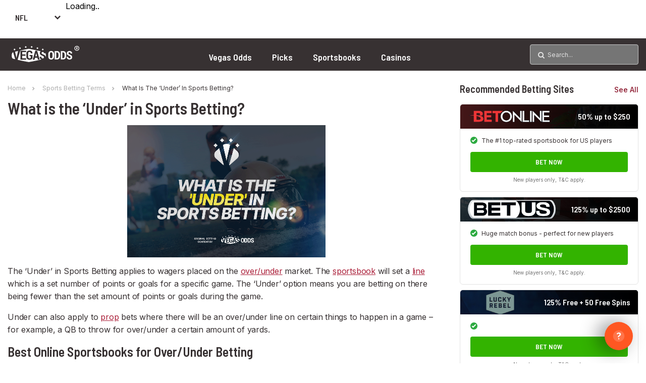

--- FILE ---
content_type: text/html; charset=UTF-8
request_url: https://www.vegasodds.com/betting101/terms/under/
body_size: 29246
content:
<!DOCTYPE html>
<html lang="en-US">

<head>
    <meta http-equiv="Content-Type" content="text/html; charset=utf-8">
    <meta http-equiv="X-UA-Compatible" content="IE=edge,chrome=1">
    <meta name="viewport" content="width=device-width, initial-scale=1.0">
    <meta name="msvalidate.01" content="60F059B77FFE9B08021CA288D0886CDD" />
    <title> What is the &#039;Under&#039; in Sports Betting? | Definition &amp; Real-World Examples </title>
    <link href="//www.google-analytics.com" rel="dns-prefetch">
    <link href="//www.google-analytics.com" rel="preconnect">
    <link href="//fonts.googleapis.com" rel="dns-prefetch">
    <link href="//fonts.googleapis.com" rel="preconnect">
    <link rel="preconnect" href="https://fonts.gstatic.com" crossorigin>
    <link href="https://ajax.googleapis.com" rel="preconnect"> <meta name='robots' content='index, follow, max-image-preview:large, max-snippet:-1, max-video-preview:-1' />

	<!-- This site is optimized with the Yoast SEO plugin v26.6 - https://yoast.com/wordpress/plugins/seo/ -->
	<meta name="description" content="The &#039;Under&#039; in Sports Betting applies to wagers placed on the over/under market. The sportsbook will set a line which is a set number of points or goals for a specific game. The &#039;Under&#039; option means you are betting on there being fewer than the set amount of points or goals during the game.Under can also apply to prop bets where there will be an over/under line on certain things to happen in a game - for example, a QB to throw for over/under a certain amount of yards." />
	<link rel="canonical" href="https://www.vegasodds.com/betting101/terms/under/" />
	<meta property="og:locale" content="en_US" />
	<meta property="og:type" content="article" />
	<meta property="og:title" content="What is the &#039;Under&#039; in Sports Betting? | Definition &amp; Real-World Examples" />
	<meta property="og:description" content="The &#039;Under&#039; in Sports Betting applies to wagers placed on the over/under market. The sportsbook will set a line which is a set number of points or goals for a specific game. The &#039;Under&#039; option means you are betting on there being fewer than the set amount of points or goals during the game.Under can also apply to prop bets where there will be an over/under line on certain things to happen in a game - for example, a QB to throw for over/under a certain amount of yards." />
	<meta property="og:url" content="https://www.vegasodds.com/betting101/terms/under/" />
	<meta property="og:site_name" content="Vegas Odds" />
	<meta property="article:modified_time" content="2025-07-18T13:30:27+00:00" />
	<meta property="og:image" content="https://www.vegasodds.com/wp-content/uploads/2023/02/what-is-the-under-in-sports-betting.png" />
	<meta name="twitter:card" content="summary_large_image" />
	<meta name="twitter:label1" content="Est. reading time" />
	<meta name="twitter:data1" content="1 minute" />
	<script data-jetpack-boost="ignore" type="application/ld+json" class="yoast-schema-graph">{"@context":"https://schema.org","@graph":[{"@type":"WebPage","@id":"https://www.vegasodds.com/betting101/terms/under/","url":"https://www.vegasodds.com/betting101/terms/under/","name":"What is the 'Under' in Sports Betting? | Definition & Real-World Examples","isPartOf":{"@id":"https://www.vegasodds.com/#website"},"primaryImageOfPage":{"@id":"https://www.vegasodds.com/betting101/terms/under/#primaryimage"},"image":{"@id":"https://www.vegasodds.com/betting101/terms/under/#primaryimage"},"thumbnailUrl":"https://www.vegasodds.com/wp-content/uploads/2023/02/what-is-the-under-in-sports-betting.png","datePublished":"2023-02-14T23:01:56+00:00","dateModified":"2025-07-18T13:30:27+00:00","description":"The 'Under' in Sports Betting applies to wagers placed on the over/under market. The sportsbook will set a line which is a set number of points or goals for a specific game. The 'Under' option means you are betting on there being fewer than the set amount of points or goals during the game.Under can also apply to prop bets where there will be an over/under line on certain things to happen in a game - for example, a QB to throw for over/under a certain amount of yards.","breadcrumb":{"@id":"https://www.vegasodds.com/betting101/terms/under/#breadcrumb"},"inLanguage":"en-US","potentialAction":[{"@type":"ReadAction","target":["https://www.vegasodds.com/betting101/terms/under/"]}]},{"@type":"ImageObject","inLanguage":"en-US","@id":"https://www.vegasodds.com/betting101/terms/under/#primaryimage","url":"https://www.vegasodds.com/wp-content/uploads/2023/02/what-is-the-under-in-sports-betting.png","contentUrl":"https://www.vegasodds.com/wp-content/uploads/2023/02/what-is-the-under-in-sports-betting.png","width":785,"height":524,"caption":"what-is-the-under-in-sports-betting"},{"@type":"BreadcrumbList","@id":"https://www.vegasodds.com/betting101/terms/under/#breadcrumb","itemListElement":[{"@type":"ListItem","position":1,"name":"Home","item":"https://www.vegasodds.com/"},{"@type":"ListItem","position":2,"name":"Betting101","item":"https://www.vegasodds.com/betting101/"},{"@type":"ListItem","position":3,"name":"Sports Betting Terms","item":"https://www.vegasodds.com/betting101/terms/"},{"@type":"ListItem","position":4,"name":"What is the &#8216;Under&#8217; in Sports Betting?"}]},{"@type":"WebSite","@id":"https://www.vegasodds.com/#website","url":"https://www.vegasodds.com/","name":"Vegas Odds","description":"","publisher":{"@id":"https://www.vegasodds.com/#organization"},"potentialAction":[{"@type":"SearchAction","target":{"@type":"EntryPoint","urlTemplate":"https://www.vegasodds.com/?s={search_term_string}"},"query-input":{"@type":"PropertyValueSpecification","valueRequired":true,"valueName":"search_term_string"}}],"inLanguage":"en-US"},{"@type":"Organization","@id":"https://www.vegasodds.com/#organization","name":"VegasOdds.com","url":"https://www.vegasodds.com/","logo":{"@type":"ImageObject","inLanguage":"en-US","@id":"https://www.vegasodds.com/#/schema/logo/image/","url":"https://www.vegasodds.com/wp-content/uploads/2019/07/schema-logo.png","contentUrl":"https://www.vegasodds.com/wp-content/uploads/2019/07/schema-logo.png","width":400,"height":400,"caption":"VegasOdds.com"},"image":{"@id":"https://www.vegasodds.com/#/schema/logo/image/"}}]}</script>
	<!-- / Yoast SEO plugin. -->


<link rel='dns-prefetch' href='//stats.wp.com' />
<link rel="alternate" title="oEmbed (JSON)" type="application/json+oembed" href="https://www.vegasodds.com/wp-json/oembed/1.0/embed?url=https%3A%2F%2Fwww.vegasodds.com%2Fbetting101%2Fterms%2Funder%2F" />
<link rel="alternate" title="oEmbed (XML)" type="text/xml+oembed" href="https://www.vegasodds.com/wp-json/oembed/1.0/embed?url=https%3A%2F%2Fwww.vegasodds.com%2Fbetting101%2Fterms%2Funder%2F&#038;format=xml" />

<!-- No Concat CSS wp-img-auto-sizes-contain => Maybe Not Static File  -->

<!-- No Concat CSS wp-emoji-styles => Maybe Not Static File  -->

<!-- No Concat CSS wp-block-library => Maybe Not Static File  -->

<!-- No Concat CSS classic-theme-styles => Maybe Not Static File  -->

<!-- No Concat CSS dashicons => Excluded option -->
<link data-handles='nb-futures,header_ticker,match_schedule,odds_table,odds_table-table,sport_standings,megamenu,b101-widget' rel='stylesheet' id='all-css-2117019c2fc262046405e036c2c1b82c' href='https://www.vegasodds.com/_jb_static/??9682ce4798' type='text/css' media='all' />
<style id='wp-img-auto-sizes-contain-inline-css'>
img:is([sizes=auto i],[sizes^="auto," i]){contain-intrinsic-size:3000px 1500px}
/*# sourceURL=wp-img-auto-sizes-contain-inline-css */
</style>
<style id='wp-emoji-styles-inline-css'>

	img.wp-smiley, img.emoji {
		display: inline !important;
		border: none !important;
		box-shadow: none !important;
		height: 1em !important;
		width: 1em !important;
		margin: 0 0.07em !important;
		vertical-align: -0.1em !important;
		background: none !important;
		padding: 0 !important;
	}
/*# sourceURL=wp-emoji-styles-inline-css */
</style>
<style id='wp-block-library-inline-css'>
:root{--wp-block-synced-color:#7a00df;--wp-block-synced-color--rgb:122,0,223;--wp-bound-block-color:var(--wp-block-synced-color);--wp-editor-canvas-background:#ddd;--wp-admin-theme-color:#007cba;--wp-admin-theme-color--rgb:0,124,186;--wp-admin-theme-color-darker-10:#006ba1;--wp-admin-theme-color-darker-10--rgb:0,107,160.5;--wp-admin-theme-color-darker-20:#005a87;--wp-admin-theme-color-darker-20--rgb:0,90,135;--wp-admin-border-width-focus:2px}@media (min-resolution:192dpi){:root{--wp-admin-border-width-focus:1.5px}}.wp-element-button{cursor:pointer}:root .has-very-light-gray-background-color{background-color:#eee}:root .has-very-dark-gray-background-color{background-color:#313131}:root .has-very-light-gray-color{color:#eee}:root .has-very-dark-gray-color{color:#313131}:root .has-vivid-green-cyan-to-vivid-cyan-blue-gradient-background{background:linear-gradient(135deg,#00d084,#0693e3)}:root .has-purple-crush-gradient-background{background:linear-gradient(135deg,#34e2e4,#4721fb 50%,#ab1dfe)}:root .has-hazy-dawn-gradient-background{background:linear-gradient(135deg,#faaca8,#dad0ec)}:root .has-subdued-olive-gradient-background{background:linear-gradient(135deg,#fafae1,#67a671)}:root .has-atomic-cream-gradient-background{background:linear-gradient(135deg,#fdd79a,#004a59)}:root .has-nightshade-gradient-background{background:linear-gradient(135deg,#330968,#31cdcf)}:root .has-midnight-gradient-background{background:linear-gradient(135deg,#020381,#2874fc)}:root{--wp--preset--font-size--normal:16px;--wp--preset--font-size--huge:42px}.has-regular-font-size{font-size:1em}.has-larger-font-size{font-size:2.625em}.has-normal-font-size{font-size:var(--wp--preset--font-size--normal)}.has-huge-font-size{font-size:var(--wp--preset--font-size--huge)}.has-text-align-center{text-align:center}.has-text-align-left{text-align:left}.has-text-align-right{text-align:right}.has-fit-text{white-space:nowrap!important}#end-resizable-editor-section{display:none}.aligncenter{clear:both}.items-justified-left{justify-content:flex-start}.items-justified-center{justify-content:center}.items-justified-right{justify-content:flex-end}.items-justified-space-between{justify-content:space-between}.screen-reader-text{border:0;clip-path:inset(50%);height:1px;margin:-1px;overflow:hidden;padding:0;position:absolute;width:1px;word-wrap:normal!important}.screen-reader-text:focus{background-color:#ddd;clip-path:none;color:#444;display:block;font-size:1em;height:auto;left:5px;line-height:normal;padding:15px 23px 14px;text-decoration:none;top:5px;width:auto;z-index:100000}html :where(.has-border-color){border-style:solid}html :where([style*=border-top-color]){border-top-style:solid}html :where([style*=border-right-color]){border-right-style:solid}html :where([style*=border-bottom-color]){border-bottom-style:solid}html :where([style*=border-left-color]){border-left-style:solid}html :where([style*=border-width]){border-style:solid}html :where([style*=border-top-width]){border-top-style:solid}html :where([style*=border-right-width]){border-right-style:solid}html :where([style*=border-bottom-width]){border-bottom-style:solid}html :where([style*=border-left-width]){border-left-style:solid}html :where(img[class*=wp-image-]){height:auto;max-width:100%}:where(figure){margin:0 0 1em}html :where(.is-position-sticky){--wp-admin--admin-bar--position-offset:var(--wp-admin--admin-bar--height,0px)}@media screen and (max-width:600px){html :where(.is-position-sticky){--wp-admin--admin-bar--position-offset:0px}}

/*# sourceURL=wp-block-library-inline-css */
</style>
<!-- No Concat CSS wp-block-heading => Maybe Not Static File  -->

<!-- No Concat CSS wp-block-image => Maybe Not Static File  -->

<!-- No Concat CSS wp-block-paragraph => Maybe Not Static File  -->

<!-- No Concat CSS global-styles => Maybe Not Static File  -->

<!-- No Concat CSS core-block-supports-duotone => Maybe Not Static File  -->
<style id='wp-block-heading-inline-css'>
h1:where(.wp-block-heading).has-background,h2:where(.wp-block-heading).has-background,h3:where(.wp-block-heading).has-background,h4:where(.wp-block-heading).has-background,h5:where(.wp-block-heading).has-background,h6:where(.wp-block-heading).has-background{padding:1.25em 2.375em}h1.has-text-align-left[style*=writing-mode]:where([style*=vertical-lr]),h1.has-text-align-right[style*=writing-mode]:where([style*=vertical-rl]),h2.has-text-align-left[style*=writing-mode]:where([style*=vertical-lr]),h2.has-text-align-right[style*=writing-mode]:where([style*=vertical-rl]),h3.has-text-align-left[style*=writing-mode]:where([style*=vertical-lr]),h3.has-text-align-right[style*=writing-mode]:where([style*=vertical-rl]),h4.has-text-align-left[style*=writing-mode]:where([style*=vertical-lr]),h4.has-text-align-right[style*=writing-mode]:where([style*=vertical-rl]),h5.has-text-align-left[style*=writing-mode]:where([style*=vertical-lr]),h5.has-text-align-right[style*=writing-mode]:where([style*=vertical-rl]),h6.has-text-align-left[style*=writing-mode]:where([style*=vertical-lr]),h6.has-text-align-right[style*=writing-mode]:where([style*=vertical-rl]){rotate:180deg}
/*# sourceURL=https://www.vegasodds.com/wp-includes/blocks/heading/style.min.css */
</style>
<style id='wp-block-image-inline-css'>
.wp-block-image>a,.wp-block-image>figure>a{display:inline-block}.wp-block-image img{box-sizing:border-box;height:auto;max-width:100%;vertical-align:bottom}@media not (prefers-reduced-motion){.wp-block-image img.hide{visibility:hidden}.wp-block-image img.show{animation:show-content-image .4s}}.wp-block-image[style*=border-radius] img,.wp-block-image[style*=border-radius]>a{border-radius:inherit}.wp-block-image.has-custom-border img{box-sizing:border-box}.wp-block-image.aligncenter{text-align:center}.wp-block-image.alignfull>a,.wp-block-image.alignwide>a{width:100%}.wp-block-image.alignfull img,.wp-block-image.alignwide img{height:auto;width:100%}.wp-block-image .aligncenter,.wp-block-image .alignleft,.wp-block-image .alignright,.wp-block-image.aligncenter,.wp-block-image.alignleft,.wp-block-image.alignright{display:table}.wp-block-image .aligncenter>figcaption,.wp-block-image .alignleft>figcaption,.wp-block-image .alignright>figcaption,.wp-block-image.aligncenter>figcaption,.wp-block-image.alignleft>figcaption,.wp-block-image.alignright>figcaption{caption-side:bottom;display:table-caption}.wp-block-image .alignleft{float:left;margin:.5em 1em .5em 0}.wp-block-image .alignright{float:right;margin:.5em 0 .5em 1em}.wp-block-image .aligncenter{margin-left:auto;margin-right:auto}.wp-block-image :where(figcaption){margin-bottom:1em;margin-top:.5em}.wp-block-image.is-style-circle-mask img{border-radius:9999px}@supports ((-webkit-mask-image:none) or (mask-image:none)) or (-webkit-mask-image:none){.wp-block-image.is-style-circle-mask img{border-radius:0;-webkit-mask-image:url('data:image/svg+xml;utf8,<svg viewBox="0 0 100 100" xmlns="http://www.w3.org/2000/svg"><circle cx="50" cy="50" r="50"/></svg>');mask-image:url('data:image/svg+xml;utf8,<svg viewBox="0 0 100 100" xmlns="http://www.w3.org/2000/svg"><circle cx="50" cy="50" r="50"/></svg>');mask-mode:alpha;-webkit-mask-position:center;mask-position:center;-webkit-mask-repeat:no-repeat;mask-repeat:no-repeat;-webkit-mask-size:contain;mask-size:contain}}:root :where(.wp-block-image.is-style-rounded img,.wp-block-image .is-style-rounded img){border-radius:9999px}.wp-block-image figure{margin:0}.wp-lightbox-container{display:flex;flex-direction:column;position:relative}.wp-lightbox-container img{cursor:zoom-in}.wp-lightbox-container img:hover+button{opacity:1}.wp-lightbox-container button{align-items:center;backdrop-filter:blur(16px) saturate(180%);background-color:#5a5a5a40;border:none;border-radius:4px;cursor:zoom-in;display:flex;height:20px;justify-content:center;opacity:0;padding:0;position:absolute;right:16px;text-align:center;top:16px;width:20px;z-index:100}@media not (prefers-reduced-motion){.wp-lightbox-container button{transition:opacity .2s ease}}.wp-lightbox-container button:focus-visible{outline:3px auto #5a5a5a40;outline:3px auto -webkit-focus-ring-color;outline-offset:3px}.wp-lightbox-container button:hover{cursor:pointer;opacity:1}.wp-lightbox-container button:focus{opacity:1}.wp-lightbox-container button:focus,.wp-lightbox-container button:hover,.wp-lightbox-container button:not(:hover):not(:active):not(.has-background){background-color:#5a5a5a40;border:none}.wp-lightbox-overlay{box-sizing:border-box;cursor:zoom-out;height:100vh;left:0;overflow:hidden;position:fixed;top:0;visibility:hidden;width:100%;z-index:100000}.wp-lightbox-overlay .close-button{align-items:center;cursor:pointer;display:flex;justify-content:center;min-height:40px;min-width:40px;padding:0;position:absolute;right:calc(env(safe-area-inset-right) + 16px);top:calc(env(safe-area-inset-top) + 16px);z-index:5000000}.wp-lightbox-overlay .close-button:focus,.wp-lightbox-overlay .close-button:hover,.wp-lightbox-overlay .close-button:not(:hover):not(:active):not(.has-background){background:none;border:none}.wp-lightbox-overlay .lightbox-image-container{height:var(--wp--lightbox-container-height);left:50%;overflow:hidden;position:absolute;top:50%;transform:translate(-50%,-50%);transform-origin:top left;width:var(--wp--lightbox-container-width);z-index:9999999999}.wp-lightbox-overlay .wp-block-image{align-items:center;box-sizing:border-box;display:flex;height:100%;justify-content:center;margin:0;position:relative;transform-origin:0 0;width:100%;z-index:3000000}.wp-lightbox-overlay .wp-block-image img{height:var(--wp--lightbox-image-height);min-height:var(--wp--lightbox-image-height);min-width:var(--wp--lightbox-image-width);width:var(--wp--lightbox-image-width)}.wp-lightbox-overlay .wp-block-image figcaption{display:none}.wp-lightbox-overlay button{background:none;border:none}.wp-lightbox-overlay .scrim{background-color:#fff;height:100%;opacity:.9;position:absolute;width:100%;z-index:2000000}.wp-lightbox-overlay.active{visibility:visible}@media not (prefers-reduced-motion){.wp-lightbox-overlay.active{animation:turn-on-visibility .25s both}.wp-lightbox-overlay.active img{animation:turn-on-visibility .35s both}.wp-lightbox-overlay.show-closing-animation:not(.active){animation:turn-off-visibility .35s both}.wp-lightbox-overlay.show-closing-animation:not(.active) img{animation:turn-off-visibility .25s both}.wp-lightbox-overlay.zoom.active{animation:none;opacity:1;visibility:visible}.wp-lightbox-overlay.zoom.active .lightbox-image-container{animation:lightbox-zoom-in .4s}.wp-lightbox-overlay.zoom.active .lightbox-image-container img{animation:none}.wp-lightbox-overlay.zoom.active .scrim{animation:turn-on-visibility .4s forwards}.wp-lightbox-overlay.zoom.show-closing-animation:not(.active){animation:none}.wp-lightbox-overlay.zoom.show-closing-animation:not(.active) .lightbox-image-container{animation:lightbox-zoom-out .4s}.wp-lightbox-overlay.zoom.show-closing-animation:not(.active) .lightbox-image-container img{animation:none}.wp-lightbox-overlay.zoom.show-closing-animation:not(.active) .scrim{animation:turn-off-visibility .4s forwards}}@keyframes show-content-image{0%{visibility:hidden}99%{visibility:hidden}to{visibility:visible}}@keyframes turn-on-visibility{0%{opacity:0}to{opacity:1}}@keyframes turn-off-visibility{0%{opacity:1;visibility:visible}99%{opacity:0;visibility:visible}to{opacity:0;visibility:hidden}}@keyframes lightbox-zoom-in{0%{transform:translate(calc((-100vw + var(--wp--lightbox-scrollbar-width))/2 + var(--wp--lightbox-initial-left-position)),calc(-50vh + var(--wp--lightbox-initial-top-position))) scale(var(--wp--lightbox-scale))}to{transform:translate(-50%,-50%) scale(1)}}@keyframes lightbox-zoom-out{0%{transform:translate(-50%,-50%) scale(1);visibility:visible}99%{visibility:visible}to{transform:translate(calc((-100vw + var(--wp--lightbox-scrollbar-width))/2 + var(--wp--lightbox-initial-left-position)),calc(-50vh + var(--wp--lightbox-initial-top-position))) scale(var(--wp--lightbox-scale));visibility:hidden}}
/*# sourceURL=https://www.vegasodds.com/wp-includes/blocks/image/style.min.css */
</style>
<style id='wp-block-paragraph-inline-css'>
.is-small-text{font-size:.875em}.is-regular-text{font-size:1em}.is-large-text{font-size:2.25em}.is-larger-text{font-size:3em}.has-drop-cap:not(:focus):first-letter{float:left;font-size:8.4em;font-style:normal;font-weight:100;line-height:.68;margin:.05em .1em 0 0;text-transform:uppercase}body.rtl .has-drop-cap:not(:focus):first-letter{float:none;margin-left:.1em}p.has-drop-cap.has-background{overflow:hidden}:root :where(p.has-background){padding:1.25em 2.375em}:where(p.has-text-color:not(.has-link-color)) a{color:inherit}p.has-text-align-left[style*="writing-mode:vertical-lr"],p.has-text-align-right[style*="writing-mode:vertical-rl"]{rotate:180deg}
/*# sourceURL=https://www.vegasodds.com/wp-includes/blocks/paragraph/style.min.css */
</style>
<style id='global-styles-inline-css'>
:root{--wp--preset--aspect-ratio--square: 1;--wp--preset--aspect-ratio--4-3: 4/3;--wp--preset--aspect-ratio--3-4: 3/4;--wp--preset--aspect-ratio--3-2: 3/2;--wp--preset--aspect-ratio--2-3: 2/3;--wp--preset--aspect-ratio--16-9: 16/9;--wp--preset--aspect-ratio--9-16: 9/16;--wp--preset--color--black: #000000;--wp--preset--color--cyan-bluish-gray: #abb8c3;--wp--preset--color--white: #ffffff;--wp--preset--color--pale-pink: #f78da7;--wp--preset--color--vivid-red: #cf2e2e;--wp--preset--color--luminous-vivid-orange: #ff6900;--wp--preset--color--luminous-vivid-amber: #fcb900;--wp--preset--color--light-green-cyan: #7bdcb5;--wp--preset--color--vivid-green-cyan: #00d084;--wp--preset--color--pale-cyan-blue: #8ed1fc;--wp--preset--color--vivid-cyan-blue: #0693e3;--wp--preset--color--vivid-purple: #9b51e0;--wp--preset--gradient--vivid-cyan-blue-to-vivid-purple: linear-gradient(135deg,rgb(6,147,227) 0%,rgb(155,81,224) 100%);--wp--preset--gradient--light-green-cyan-to-vivid-green-cyan: linear-gradient(135deg,rgb(122,220,180) 0%,rgb(0,208,130) 100%);--wp--preset--gradient--luminous-vivid-amber-to-luminous-vivid-orange: linear-gradient(135deg,rgb(252,185,0) 0%,rgb(255,105,0) 100%);--wp--preset--gradient--luminous-vivid-orange-to-vivid-red: linear-gradient(135deg,rgb(255,105,0) 0%,rgb(207,46,46) 100%);--wp--preset--gradient--very-light-gray-to-cyan-bluish-gray: linear-gradient(135deg,rgb(238,238,238) 0%,rgb(169,184,195) 100%);--wp--preset--gradient--cool-to-warm-spectrum: linear-gradient(135deg,rgb(74,234,220) 0%,rgb(151,120,209) 20%,rgb(207,42,186) 40%,rgb(238,44,130) 60%,rgb(251,105,98) 80%,rgb(254,248,76) 100%);--wp--preset--gradient--blush-light-purple: linear-gradient(135deg,rgb(255,206,236) 0%,rgb(152,150,240) 100%);--wp--preset--gradient--blush-bordeaux: linear-gradient(135deg,rgb(254,205,165) 0%,rgb(254,45,45) 50%,rgb(107,0,62) 100%);--wp--preset--gradient--luminous-dusk: linear-gradient(135deg,rgb(255,203,112) 0%,rgb(199,81,192) 50%,rgb(65,88,208) 100%);--wp--preset--gradient--pale-ocean: linear-gradient(135deg,rgb(255,245,203) 0%,rgb(182,227,212) 50%,rgb(51,167,181) 100%);--wp--preset--gradient--electric-grass: linear-gradient(135deg,rgb(202,248,128) 0%,rgb(113,206,126) 100%);--wp--preset--gradient--midnight: linear-gradient(135deg,rgb(2,3,129) 0%,rgb(40,116,252) 100%);--wp--preset--font-size--small: 13px;--wp--preset--font-size--medium: 20px;--wp--preset--font-size--large: 36px;--wp--preset--font-size--x-large: 42px;--wp--preset--spacing--20: 0.44rem;--wp--preset--spacing--30: 0.67rem;--wp--preset--spacing--40: 1rem;--wp--preset--spacing--50: 1.5rem;--wp--preset--spacing--60: 2.25rem;--wp--preset--spacing--70: 3.38rem;--wp--preset--spacing--80: 5.06rem;--wp--preset--shadow--natural: 6px 6px 9px rgba(0, 0, 0, 0.2);--wp--preset--shadow--deep: 12px 12px 50px rgba(0, 0, 0, 0.4);--wp--preset--shadow--sharp: 6px 6px 0px rgba(0, 0, 0, 0.2);--wp--preset--shadow--outlined: 6px 6px 0px -3px rgb(255, 255, 255), 6px 6px rgb(0, 0, 0);--wp--preset--shadow--crisp: 6px 6px 0px rgb(0, 0, 0);}:where(.is-layout-flex){gap: 0.5em;}:where(.is-layout-grid){gap: 0.5em;}body .is-layout-flex{display: flex;}.is-layout-flex{flex-wrap: wrap;align-items: center;}.is-layout-flex > :is(*, div){margin: 0;}body .is-layout-grid{display: grid;}.is-layout-grid > :is(*, div){margin: 0;}:where(.wp-block-columns.is-layout-flex){gap: 2em;}:where(.wp-block-columns.is-layout-grid){gap: 2em;}:where(.wp-block-post-template.is-layout-flex){gap: 1.25em;}:where(.wp-block-post-template.is-layout-grid){gap: 1.25em;}.has-black-color{color: var(--wp--preset--color--black) !important;}.has-cyan-bluish-gray-color{color: var(--wp--preset--color--cyan-bluish-gray) !important;}.has-white-color{color: var(--wp--preset--color--white) !important;}.has-pale-pink-color{color: var(--wp--preset--color--pale-pink) !important;}.has-vivid-red-color{color: var(--wp--preset--color--vivid-red) !important;}.has-luminous-vivid-orange-color{color: var(--wp--preset--color--luminous-vivid-orange) !important;}.has-luminous-vivid-amber-color{color: var(--wp--preset--color--luminous-vivid-amber) !important;}.has-light-green-cyan-color{color: var(--wp--preset--color--light-green-cyan) !important;}.has-vivid-green-cyan-color{color: var(--wp--preset--color--vivid-green-cyan) !important;}.has-pale-cyan-blue-color{color: var(--wp--preset--color--pale-cyan-blue) !important;}.has-vivid-cyan-blue-color{color: var(--wp--preset--color--vivid-cyan-blue) !important;}.has-vivid-purple-color{color: var(--wp--preset--color--vivid-purple) !important;}.has-black-background-color{background-color: var(--wp--preset--color--black) !important;}.has-cyan-bluish-gray-background-color{background-color: var(--wp--preset--color--cyan-bluish-gray) !important;}.has-white-background-color{background-color: var(--wp--preset--color--white) !important;}.has-pale-pink-background-color{background-color: var(--wp--preset--color--pale-pink) !important;}.has-vivid-red-background-color{background-color: var(--wp--preset--color--vivid-red) !important;}.has-luminous-vivid-orange-background-color{background-color: var(--wp--preset--color--luminous-vivid-orange) !important;}.has-luminous-vivid-amber-background-color{background-color: var(--wp--preset--color--luminous-vivid-amber) !important;}.has-light-green-cyan-background-color{background-color: var(--wp--preset--color--light-green-cyan) !important;}.has-vivid-green-cyan-background-color{background-color: var(--wp--preset--color--vivid-green-cyan) !important;}.has-pale-cyan-blue-background-color{background-color: var(--wp--preset--color--pale-cyan-blue) !important;}.has-vivid-cyan-blue-background-color{background-color: var(--wp--preset--color--vivid-cyan-blue) !important;}.has-vivid-purple-background-color{background-color: var(--wp--preset--color--vivid-purple) !important;}.has-black-border-color{border-color: var(--wp--preset--color--black) !important;}.has-cyan-bluish-gray-border-color{border-color: var(--wp--preset--color--cyan-bluish-gray) !important;}.has-white-border-color{border-color: var(--wp--preset--color--white) !important;}.has-pale-pink-border-color{border-color: var(--wp--preset--color--pale-pink) !important;}.has-vivid-red-border-color{border-color: var(--wp--preset--color--vivid-red) !important;}.has-luminous-vivid-orange-border-color{border-color: var(--wp--preset--color--luminous-vivid-orange) !important;}.has-luminous-vivid-amber-border-color{border-color: var(--wp--preset--color--luminous-vivid-amber) !important;}.has-light-green-cyan-border-color{border-color: var(--wp--preset--color--light-green-cyan) !important;}.has-vivid-green-cyan-border-color{border-color: var(--wp--preset--color--vivid-green-cyan) !important;}.has-pale-cyan-blue-border-color{border-color: var(--wp--preset--color--pale-cyan-blue) !important;}.has-vivid-cyan-blue-border-color{border-color: var(--wp--preset--color--vivid-cyan-blue) !important;}.has-vivid-purple-border-color{border-color: var(--wp--preset--color--vivid-purple) !important;}.has-vivid-cyan-blue-to-vivid-purple-gradient-background{background: var(--wp--preset--gradient--vivid-cyan-blue-to-vivid-purple) !important;}.has-light-green-cyan-to-vivid-green-cyan-gradient-background{background: var(--wp--preset--gradient--light-green-cyan-to-vivid-green-cyan) !important;}.has-luminous-vivid-amber-to-luminous-vivid-orange-gradient-background{background: var(--wp--preset--gradient--luminous-vivid-amber-to-luminous-vivid-orange) !important;}.has-luminous-vivid-orange-to-vivid-red-gradient-background{background: var(--wp--preset--gradient--luminous-vivid-orange-to-vivid-red) !important;}.has-very-light-gray-to-cyan-bluish-gray-gradient-background{background: var(--wp--preset--gradient--very-light-gray-to-cyan-bluish-gray) !important;}.has-cool-to-warm-spectrum-gradient-background{background: var(--wp--preset--gradient--cool-to-warm-spectrum) !important;}.has-blush-light-purple-gradient-background{background: var(--wp--preset--gradient--blush-light-purple) !important;}.has-blush-bordeaux-gradient-background{background: var(--wp--preset--gradient--blush-bordeaux) !important;}.has-luminous-dusk-gradient-background{background: var(--wp--preset--gradient--luminous-dusk) !important;}.has-pale-ocean-gradient-background{background: var(--wp--preset--gradient--pale-ocean) !important;}.has-electric-grass-gradient-background{background: var(--wp--preset--gradient--electric-grass) !important;}.has-midnight-gradient-background{background: var(--wp--preset--gradient--midnight) !important;}.has-small-font-size{font-size: var(--wp--preset--font-size--small) !important;}.has-medium-font-size{font-size: var(--wp--preset--font-size--medium) !important;}.has-large-font-size{font-size: var(--wp--preset--font-size--large) !important;}.has-x-large-font-size{font-size: var(--wp--preset--font-size--x-large) !important;}
/*# sourceURL=global-styles-inline-css */
</style>

<style id='classic-theme-styles-inline-css'>
/*! This file is auto-generated */
.wp-block-button__link{color:#fff;background-color:#32373c;border-radius:9999px;box-shadow:none;text-decoration:none;padding:calc(.667em + 2px) calc(1.333em + 2px);font-size:1.125em}.wp-block-file__button{background:#32373c;color:#fff;text-decoration:none}
/*# sourceURL=/wp-includes/css/classic-themes.min.css */
</style>
<link rel='stylesheet' id='dashicons-css' href='https://www.vegasodds.com/wp-includes/css/dashicons.min.css?ver=6.9' media='all' />

<!-- No Concat JS jquery-core => Excluded option -->


<link rel="https://api.w.org/" href="https://www.vegasodds.com/wp-json/" /><link rel="alternate" title="JSON" type="application/json" href="https://www.vegasodds.com/wp-json/wp/v2/pages/17757" />	<style>img#wpstats{display:none}</style>
		    
    <link rel="icon" href="https://www.vegasodds.com/wp-content/uploads/2021/11/cropped-favicon-32x32.png" sizes="32x32" />
<link rel="icon" href="https://www.vegasodds.com/wp-content/uploads/2021/11/cropped-favicon-192x192.png" sizes="192x192" />
<link rel="apple-touch-icon" href="https://www.vegasodds.com/wp-content/uploads/2021/11/cropped-favicon-180x180.png" />
<meta name="msapplication-TileImage" content="https://www.vegasodds.com/wp-content/uploads/2021/11/cropped-favicon-270x270.png" />
<style type="text/css">/** Mega Menu CSS: fs **/</style>
<noscript><style id="rocket-lazyload-nojs-css">.rll-youtube-player, [data-lazy-src]{display:none !important;}</style></noscript>    <link rel="stylesheet" rel="preload" href="
		https://www.vegasodds.com/wp-content/themes/VegasOdds/css/normalize.css?ver=1.0.0" as="style" onload="this.rel='stylesheet'">
    <noscript>
        <link rel="stylesheet" href="https://www.vegasodds.com/wp-content/themes/VegasOdds/css/normalize.css?ver=1.0.0">
    </noscript>
    <link rel="stylesheet" rel="preload" href="https://www.vegasodds.com/wp-content/themes/VegasOdds/css/grid.css?ver=1.0.0" as="style" onload="this.rel='stylesheet'">
    <noscript>
        <link rel="stylesheet" href="https://www.vegasodds.com/wp-content/themes/VegasOdds/css/grid.css?ver=1.0.0">
    </noscript>
    <link rel="stylesheet" rel="preload" href="https://www.vegasodds.com/wp-content/themes/VegasOdds/css/swiper.css?ver=1.0.0" as="style" onload="this.rel='stylesheet'">
    <noscript>
        <link rel="stylesheet" href="https://www.vegasodds.com/wp-content/themes/VegasOdds/css/swiper.css?ver=1.0.0">
    </noscript>
    <link rel="stylesheet" rel="preload" href="https://www.vegasodds.com/wp-content/themes/VegasOdds/css/fonts.css?ver=30.0.0" as="style" onload="this.rel='stylesheet'">
    <noscript>
        <link rel="stylesheet" href="https://www.vegasodds.com/wp-content/themes/VegasOdds/css/fonts.css?ver=30.0.0">
    </noscript>
    <link rel="stylesheet" rel="preload" href="https://www.vegasodds.com/wp-content/themes/VegasOdds/css/main.css?v=1.22" as="style" onload="this.rel='stylesheet'">
    <noscript>
        <link rel="stylesheet" href="https://www.vegasodds.com/wp-content/themes/VegasOdds/css/main.css">
    </noscript>

    <link rel="stylesheet" rel="preload" href="https://www.vegasodds.com/wp-content/themes/VegasOdds/css/swiper-navigation.css?v=1.0.0" as="style" onload="this.rel='stylesheet'">
    <noscript>
        <link rel="stylesheet" href="https://www.vegasodds.com/wp-content/themes/VegasOdds/css/swiper-navigation.css">
    </noscript>

    <link rel="stylesheet" rel="preload" href="https://www.vegasodds.com/wp-content/themes/VegasOdds/css/nav.css?v=0.0.3" as="style" onload="this.rel='stylesheet'">
    <noscript>
        <link rel="stylesheet" href="https://www.vegasodds.com/wp-content/themes/VegasOdds/css/nav.css">
    </noscript>

    
    <noscript><p><img alt="Clicky" width="1" height="1" src="//in.getclicky.com/101135843ns.gif" /></p></noscript>

<link data-handles='qtip' rel='stylesheet' id='all-css-9dcaf9eee58bbd2b08d6bb89e314d23f' href='https://www.vegasodds.com/_jb_static/??9384e16752' type='text/css' media='all' />
</head>


<body class="wp-singular page-template-default page page-id-17757 page-child parent-pageid-17878 wp-custom-logo wp-theme-VegasOdds site-id-1 under">
    <header>
        <div class="container">
            <div class="content">

                <div class="top">
                    <div class="logo">
                        <a href="https://www.vegasodds.com" aria-label="Vegas Odds Logo">
                            <svg width="135" height="33" viewBox="0 0 135 33" fill="none" xmlns="http://www.w3.org/2000/svg">
    <path fill-rule="evenodd" clip-rule="evenodd" d="M6.81362 12.504L9.42743 23.8271L9.58397 24.5947H9.66947L9.82601 23.8682L12.8044 11.0367L6.81362 12.504ZM104.981 20.8977C104.981 22.1895 104.738 23.2264 104.253 24.0082C103.767 24.79 103.076 25.1809 102.179 25.1809H100.609V13.8384H102.179C103.076 13.8384 103.767 14.2276 104.253 15.0056C104.739 15.7837 104.981 16.8149 104.981 18.099V20.8977ZM102.36 11.2689H97.3881V27.7504H102.36C104.047 27.7504 105.441 27.1129 106.541 25.8375C107.641 24.562 108.191 22.917 108.191 20.9021V18.1288C108.191 16.1139 107.641 14.467 106.541 13.1878C105.441 11.9085 104.047 11.269 102.36 11.269V11.2689ZM118.807 20.1379C118.02 19.3267 116.847 18.6569 115.287 18.1286C114.3 17.6985 113.607 17.3079 113.208 16.957C112.809 16.6061 112.609 16.1591 112.609 15.6157C112.609 15.027 112.788 14.5385 113.146 14.1498C113.504 13.7611 114.003 13.5669 114.643 13.5669C115.329 13.5669 115.86 13.8008 116.236 14.2687C116.613 14.7366 116.801 15.3479 116.801 16.1024H119.92L119.943 16.0345C119.973 14.5933 119.498 13.3991 118.519 12.4518C117.54 11.5045 116.266 11.0312 114.7 11.0312C113.155 11.0312 111.886 11.4557 110.892 12.3046C109.897 13.1536 109.4 14.2536 109.4 15.6044C109.4 16.9704 109.828 18.0325 110.683 18.7909C111.538 19.5493 112.82 20.2267 114.53 20.8227C115.366 21.1849 115.95 21.5528 116.282 21.9264C116.613 22.3001 116.779 22.8075 116.779 23.4489C116.779 24.0678 116.615 24.5583 116.287 24.9205C115.96 25.2827 115.457 25.4638 114.779 25.4638C113.912 25.4638 113.265 25.2413 112.835 24.7959C112.406 24.3506 112.191 23.6187 112.191 22.5998H109.061L109.039 22.6678C109.001 24.381 109.556 25.6958 110.705 26.6127C111.854 27.5296 113.212 27.9881 114.779 27.9881C116.353 27.9881 117.615 27.5845 118.564 26.7768C119.513 25.9691 119.988 24.8525 119.988 23.4262C119.988 22.0452 119.594 20.9492 118.807 20.1379ZM48.6847 15.3175L47.0781 21.6041H50.3648L48.7583 15.3175H48.6847ZM52.045 28.1716L51.0762 24.3751H46.3667L45.4102 28.1716H41.8903L46.9186 10.3975H50.5488L55.5648 28.1716H52.045ZM41.3854 25.5347C40.901 26.2998 40.1747 26.9733 39.2064 27.5551C38.2381 28.1369 37.011 28.4279 35.5256 28.4279C33.6052 28.4279 32.0641 27.8706 30.903 26.7555C29.7419 25.6403 29.1611 24.0538 29.1611 21.9948V16.5747C29.1611 14.5322 29.7212 12.9493 30.8414 11.8262C31.9615 10.7031 33.4452 10.1416 35.2917 10.1416C37.2776 10.1416 38.7672 10.6235 39.7604 11.5867C40.7537 12.5498 41.2703 13.9299 41.3115 15.7263L41.2869 15.7995H38C37.9753 14.7965 37.7517 14.0648 37.3291 13.6039C36.9065 13.1431 36.2599 12.9126 35.3901 12.9126C34.5364 12.9126 33.8677 13.2121 33.3835 13.8108C32.8993 14.4096 32.6572 15.3197 32.6572 16.5416V21.9914C32.6572 23.2376 32.9013 24.1602 33.3896 24.7589C33.8779 25.3576 34.5899 25.6569 35.5256 25.6569C36.223 25.6569 36.7382 25.5635 37.0706 25.3762C37.403 25.1889 37.6757 24.9123 37.8892 24.546V21.36H35.5256V18.9186H41.3854V25.5347ZM28.6861 28.2686H17.5844V10.4693H28.6615V13.2442H21.1024V17.6819H27.6246V20.4568H21.1024V25.4933H28.6861V28.2684V28.2686ZM61.5504 20.7009C59.6964 20.058 58.3062 19.3275 57.3794 18.5096C56.4527 17.6918 55.9892 16.5464 55.9892 15.0733C55.9892 13.6449 56.5087 12.4772 57.5454 11.5691C47.1518 9.06133 36.4191 7.1418 34.1321 6.74133V6.71326L34.0519 6.72722L33.9717 6.71326V6.74133C32.1772 7.05569 25.1807 8.30526 17.2298 10.0403L11.8633 28.5297C21.8558 30.8526 31.7975 32.598 33.9716 32.9721V32.9995L34.0517 32.9859L34.1319 32.9995V32.9721C36.5054 32.5638 48.1302 30.5225 58.9758 27.8792C58.4172 27.6435 57.893 27.3327 57.4042 26.9446C56.1589 25.9558 55.5565 24.5379 55.5975 22.6904L55.6219 22.6171H59.015C59.015 23.7158 59.2478 24.5053 59.7132 24.9853C60.1786 25.4653 60.8809 25.7056 61.8202 25.7056C62.5551 25.7056 63.1002 25.5103 63.4555 25.1197C63.8108 24.7291 63.9884 24.2 63.9884 23.5327C63.9884 22.8411 63.8086 22.2936 63.4494 21.8908C63.0902 21.488 62.4571 21.0913 61.5507 20.7007L61.5504 20.7009ZM80.9449 21.8312C80.9449 23.027 80.7264 23.9239 80.2896 24.5217C79.8527 25.1195 79.2199 25.4185 78.3912 25.4185C77.555 25.4185 76.9223 25.1195 76.4928 24.5217C76.0634 23.9239 75.8488 23.027 75.8488 21.8312V17.1768C75.8488 15.9885 76.0596 15.0955 76.4816 14.4977C76.9035 13.8999 77.5361 13.6008 78.3799 13.6008C79.2161 13.6008 79.8525 13.9016 80.2896 14.5034C80.7266 15.1051 80.9449 15.9961 80.9449 17.1768V21.8312ZM78.3799 11.0312C76.6472 11.0312 75.2612 11.5802 74.2216 12.6783C73.1821 13.7763 72.6623 15.2874 72.6623 17.2118V21.8301C72.6623 23.762 73.1821 25.2714 74.2216 26.358C75.2612 27.4445 76.6511 27.9881 78.3912 27.9881C80.1313 27.9881 81.525 27.4447 82.5721 26.358C83.6191 25.2712 84.1427 23.762 84.1427 21.8301V17.2118C84.1427 15.2874 83.6153 13.7763 82.5608 12.6783C81.5062 11.5802 80.1124 11.0312 78.3799 11.0312ZM64.0122 15.6104C64.0122 14.7967 63.808 14.1376 63.3997 13.6329C62.9914 13.1283 62.4155 12.8761 61.6724 12.8761C60.9783 12.8761 60.4373 13.0856 60.0495 13.5048C59.6618 13.9239 59.4676 14.4508 59.4676 15.0855C59.4676 15.6715 59.6839 16.1537 60.1168 16.5321C60.5498 16.9104 61.3008 17.3316 62.3708 17.7955C64.0612 18.3652 65.333 19.0875 66.1865 19.9622C67.04 20.8369 67.4665 22.0191 67.4665 23.5084C67.4665 23.5189 67.4659 23.5289 67.4659 23.5393C67.749 22.6896 67.9546 21.5605 67.9546 20.0685C67.9546 18.0146 67.5583 16.5798 67.1033 15.6104H64.0122ZM16.5706 7.45333L17.4626 6.34494L18.5691 5.45129L17.4626 4.5578L16.5706 3.44941L15.6787 4.5578L14.5722 5.45129L15.6787 6.34494L16.5706 7.45333ZM51.1275 7.45333L52.0194 6.34494L53.1259 5.45129L52.0194 4.5578L51.1275 3.44941L50.2356 4.5578L49.1291 5.45129L50.2356 6.34494L51.1275 7.45333ZM39.7173 5.00392L40.6092 3.89553L41.7157 3.00188L40.6092 2.10855L39.7173 1L38.8254 2.10855L37.7189 3.00188L38.8254 3.89553L39.7173 5.00392ZM61.722 10.0659L62.6139 8.95749L63.7204 8.064L62.6139 7.17051L61.722 6.06196L60.8299 7.17051L59.7236 8.064L60.8299 8.95749L61.722 10.0659ZM3.05848 13.5178C2.80045 13.5909 2.63448 13.7043 2.32154 13.8642C2.17597 13.9384 0.146484 15.4207 0.146484 20.0685C0.146484 24.7164 2.13895 25.8576 2.27135 25.926C2.51903 26.0536 2.81096 26.2353 3.10256 26.3164L7.08217 27.3708L3.06131 13.5172L3.05848 13.5178ZM27.9793 5.16722L28.8712 4.05882L29.9777 3.16518L28.8712 2.27169L27.9793 1.16329L27.0873 2.27169L25.9808 3.16518L27.0873 4.05882L27.9793 5.16722ZM5.81143 10.0659L6.70319 8.95749L7.80986 8.064L6.70319 7.17051L5.81143 6.06196L4.91935 7.17051L3.81299 8.064L4.91935 8.95749L5.81143 10.0659ZM92.9 20.8977C92.9 22.1895 92.6571 23.2264 92.1711 24.0082C91.6852 24.79 90.994 25.1809 90.0977 25.1809H88.527V13.8384H90.0977C90.994 13.8384 91.6853 14.2276 92.1711 15.0056C92.6569 15.7837 92.9 16.8149 92.9 18.099V20.8977ZM90.2784 11.2689H85.3066V27.7504H90.2784C91.9658 27.7504 93.3593 27.1129 94.4593 25.8375C95.5592 24.562 96.1091 22.917 96.1091 20.9021V18.1288C96.1091 16.1139 95.5592 14.467 94.4593 13.1878C93.3593 11.9085 91.9658 11.269 90.2784 11.269V11.2689Z" fill="#8A152B" />
    <path d="M129.304 0.935999C130.2 0.935999 131.016 1.144 131.752 1.56C132.488 1.976 133.064 2.544 133.48 3.264C133.912 3.968 134.128 4.76 134.128 5.64C134.128 6.552 133.912 7.376 133.48 8.112C133.064 8.848 132.488 9.432 131.752 9.864C131.016 10.28 130.2 10.488 129.304 10.488C128.408 10.488 127.592 10.28 126.856 9.864C126.12 9.432 125.536 8.848 125.104 8.112C124.688 7.376 124.48 6.552 124.48 5.64C124.48 4.76 124.688 3.968 125.104 3.264C125.536 2.544 126.12 1.976 126.856 1.56C127.592 1.144 128.408 0.935999 129.304 0.935999ZM129.304 9.264C129.976 9.264 130.584 9.112 131.128 8.808C131.672 8.488 132.096 8.056 132.4 7.512C132.72 6.952 132.88 6.328 132.88 5.64C132.88 5 132.72 4.416 132.4 3.888C132.096 3.344 131.664 2.92 131.104 2.616C130.56 2.296 129.96 2.136 129.304 2.136C128.632 2.136 128.024 2.296 127.48 2.616C126.936 2.92 126.504 3.344 126.184 3.888C125.88 4.416 125.728 5 125.728 5.64C125.728 6.328 125.88 6.952 126.184 7.512C126.504 8.056 126.936 8.488 127.48 8.808C128.024 9.112 128.632 9.264 129.304 9.264ZM130.936 4.848C130.936 5.344 130.736 5.72 130.336 5.976C130.272 5.992 130.256 6.04 130.288 6.12L130.816 7.536C130.832 7.568 130.84 7.608 130.84 7.656C130.84 7.8 130.752 7.872 130.576 7.872H130.12C129.96 7.872 129.856 7.792 129.808 7.632L129.304 6.24C129.272 6.176 129.232 6.144 129.184 6.144H129.04C128.96 6.144 128.92 6.184 128.92 6.264V7.584C128.92 7.664 128.888 7.736 128.824 7.8C128.776 7.848 128.712 7.872 128.632 7.872H128.224C128.144 7.872 128.072 7.848 128.008 7.8C127.96 7.736 127.936 7.664 127.936 7.584V3.768C127.936 3.688 127.96 3.624 128.008 3.576C128.072 3.512 128.144 3.48 128.224 3.48H129.568C129.968 3.48 130.296 3.616 130.552 3.888C130.808 4.144 130.936 4.464 130.936 4.848ZM129.04 4.32C128.96 4.32 128.92 4.36 128.92 4.44V5.28C128.92 5.36 128.96 5.4 129.04 5.4H129.424C129.584 5.4 129.712 5.352 129.808 5.256C129.904 5.144 129.952 5.016 129.952 4.872C129.952 4.712 129.904 4.584 129.808 4.488C129.712 4.376 129.584 4.32 129.424 4.32H129.04Z" fill="#8A152B" />
</svg>                        </a>
                    </div>
                    <div class="mobile-search">
                        <div class="input">
                            <form method="get" action="https://www.vegasodds.com">
                                <input type="search" name="s" placeholder="Search...">
                                <span class="close">
                                    <i></i>
                                </span>
                            </form>
                        </div>
                    </div>
                    <div class="mobile-func">
                        <span class="search">
                            <i class="icon-search-thin"></i>
                        </span>
                        <span class="menu">
                            <i></i>
                        </span>
                    </div>
                </div>

                <div class="scoreboard others">
			<div class="container">
				<div class="select">
				<select name="league" id="header-sport-select"><option value="nba" >NBA</option><option value="ncaab" >NCAAB</option><option value="ncaaf" >NCAAF</option><option value="nfl" selected>NFL</option><option value="nhl" >NHL</option></select>					
				</div>
				
				<div class="content ticker" id="header-ticker-content">
				Loading..
				</div>
			</div>
			</div>
			
            </div>
        </div>

        <!-- <nav class="navigation"> -->
        
        <div class="navigation_wrapper_outer" id="nav_main">

            <div class="navigation_vo">

                <div class="logo_wrapper">
                    <div class="logo_white">
                        <a href="https://www.vegasodds.com" aria-label="Vegas Odds Logo">
                            <svg width="135" height="33" viewBox="0 0 135 33" fill="none" xmlns="http://www.w3.org/2000/svg">
    <path fill-rule="evenodd" clip-rule="evenodd" d="M6.81362 12.504L9.42743 23.8271L9.58397 24.5947H9.66947L9.82601 23.8682L12.8044 11.0367L6.81362 12.504ZM104.981 20.8977C104.981 22.1895 104.738 23.2264 104.253 24.0082C103.767 24.79 103.076 25.1809 102.179 25.1809H100.609V13.8384H102.179C103.076 13.8384 103.767 14.2276 104.253 15.0056C104.739 15.7837 104.981 16.8149 104.981 18.099V20.8977ZM102.36 11.2689H97.3881V27.7504H102.36C104.047 27.7504 105.441 27.1129 106.541 25.8375C107.641 24.562 108.191 22.917 108.191 20.9021V18.1288C108.191 16.1139 107.641 14.467 106.541 13.1878C105.441 11.9085 104.047 11.269 102.36 11.269V11.2689ZM118.807 20.1379C118.02 19.3267 116.847 18.6569 115.287 18.1286C114.3 17.6985 113.607 17.3079 113.208 16.957C112.809 16.6061 112.609 16.1591 112.609 15.6157C112.609 15.027 112.788 14.5385 113.146 14.1498C113.504 13.7611 114.003 13.5669 114.643 13.5669C115.329 13.5669 115.86 13.8008 116.236 14.2687C116.613 14.7366 116.801 15.3479 116.801 16.1024H119.92L119.943 16.0345C119.973 14.5933 119.498 13.3991 118.519 12.4518C117.54 11.5045 116.266 11.0312 114.7 11.0312C113.155 11.0312 111.886 11.4557 110.892 12.3046C109.897 13.1536 109.4 14.2536 109.4 15.6044C109.4 16.9704 109.828 18.0325 110.683 18.7909C111.538 19.5493 112.82 20.2267 114.53 20.8227C115.366 21.1849 115.95 21.5528 116.282 21.9264C116.613 22.3001 116.779 22.8075 116.779 23.4489C116.779 24.0678 116.615 24.5583 116.287 24.9205C115.96 25.2827 115.457 25.4638 114.779 25.4638C113.912 25.4638 113.265 25.2413 112.835 24.7959C112.406 24.3506 112.191 23.6187 112.191 22.5998H109.061L109.039 22.6678C109.001 24.381 109.556 25.6958 110.705 26.6127C111.854 27.5296 113.212 27.9881 114.779 27.9881C116.353 27.9881 117.615 27.5845 118.564 26.7768C119.513 25.9691 119.988 24.8525 119.988 23.4262C119.988 22.0452 119.594 20.9492 118.807 20.1379ZM48.6847 15.3175L47.0781 21.6041H50.3648L48.7583 15.3175H48.6847ZM52.045 28.1716L51.0762 24.3751H46.3667L45.4102 28.1716H41.8903L46.9186 10.3975H50.5488L55.5648 28.1716H52.045ZM41.3854 25.5347C40.901 26.2998 40.1747 26.9733 39.2064 27.5551C38.2381 28.1369 37.011 28.4279 35.5256 28.4279C33.6052 28.4279 32.0641 27.8706 30.903 26.7555C29.7419 25.6403 29.1611 24.0538 29.1611 21.9948V16.5747C29.1611 14.5322 29.7212 12.9493 30.8414 11.8262C31.9615 10.7031 33.4452 10.1416 35.2917 10.1416C37.2776 10.1416 38.7672 10.6235 39.7604 11.5867C40.7537 12.5498 41.2703 13.9299 41.3115 15.7263L41.2869 15.7995H38C37.9753 14.7965 37.7517 14.0648 37.3291 13.6039C36.9065 13.1431 36.2599 12.9126 35.3901 12.9126C34.5364 12.9126 33.8677 13.2121 33.3835 13.8108C32.8993 14.4096 32.6572 15.3197 32.6572 16.5416V21.9914C32.6572 23.2376 32.9013 24.1602 33.3896 24.7589C33.8779 25.3576 34.5899 25.6569 35.5256 25.6569C36.223 25.6569 36.7382 25.5635 37.0706 25.3762C37.403 25.1889 37.6757 24.9123 37.8892 24.546V21.36H35.5256V18.9186H41.3854V25.5347ZM28.6861 28.2686H17.5844V10.4693H28.6615V13.2442H21.1024V17.6819H27.6246V20.4568H21.1024V25.4933H28.6861V28.2684V28.2686ZM61.5504 20.7009C59.6964 20.058 58.3062 19.3275 57.3794 18.5096C56.4527 17.6918 55.9892 16.5464 55.9892 15.0733C55.9892 13.6449 56.5087 12.4772 57.5454 11.5691C47.1518 9.06133 36.4191 7.1418 34.1321 6.74133V6.71326L34.0519 6.72722L33.9717 6.71326V6.74133C32.1772 7.05569 25.1807 8.30526 17.2298 10.0403L11.8633 28.5297C21.8558 30.8526 31.7975 32.598 33.9716 32.9721V32.9995L34.0517 32.9859L34.1319 32.9995V32.9721C36.5054 32.5638 48.1302 30.5225 58.9758 27.8792C58.4172 27.6435 57.893 27.3327 57.4042 26.9446C56.1589 25.9558 55.5565 24.5379 55.5975 22.6904L55.6219 22.6171H59.015C59.015 23.7158 59.2478 24.5053 59.7132 24.9853C60.1786 25.4653 60.8809 25.7056 61.8202 25.7056C62.5551 25.7056 63.1002 25.5103 63.4555 25.1197C63.8108 24.7291 63.9884 24.2 63.9884 23.5327C63.9884 22.8411 63.8086 22.2936 63.4494 21.8908C63.0902 21.488 62.4571 21.0913 61.5507 20.7007L61.5504 20.7009ZM80.9449 21.8312C80.9449 23.027 80.7264 23.9239 80.2896 24.5217C79.8527 25.1195 79.2199 25.4185 78.3912 25.4185C77.555 25.4185 76.9223 25.1195 76.4928 24.5217C76.0634 23.9239 75.8488 23.027 75.8488 21.8312V17.1768C75.8488 15.9885 76.0596 15.0955 76.4816 14.4977C76.9035 13.8999 77.5361 13.6008 78.3799 13.6008C79.2161 13.6008 79.8525 13.9016 80.2896 14.5034C80.7266 15.1051 80.9449 15.9961 80.9449 17.1768V21.8312ZM78.3799 11.0312C76.6472 11.0312 75.2612 11.5802 74.2216 12.6783C73.1821 13.7763 72.6623 15.2874 72.6623 17.2118V21.8301C72.6623 23.762 73.1821 25.2714 74.2216 26.358C75.2612 27.4445 76.6511 27.9881 78.3912 27.9881C80.1313 27.9881 81.525 27.4447 82.5721 26.358C83.6191 25.2712 84.1427 23.762 84.1427 21.8301V17.2118C84.1427 15.2874 83.6153 13.7763 82.5608 12.6783C81.5062 11.5802 80.1124 11.0312 78.3799 11.0312ZM64.0122 15.6104C64.0122 14.7967 63.808 14.1376 63.3997 13.6329C62.9914 13.1283 62.4155 12.8761 61.6724 12.8761C60.9783 12.8761 60.4373 13.0856 60.0495 13.5048C59.6618 13.9239 59.4676 14.4508 59.4676 15.0855C59.4676 15.6715 59.6839 16.1537 60.1168 16.5321C60.5498 16.9104 61.3008 17.3316 62.3708 17.7955C64.0612 18.3652 65.333 19.0875 66.1865 19.9622C67.04 20.8369 67.4665 22.0191 67.4665 23.5084C67.4665 23.5189 67.4659 23.5289 67.4659 23.5393C67.749 22.6896 67.9546 21.5605 67.9546 20.0685C67.9546 18.0146 67.5583 16.5798 67.1033 15.6104H64.0122ZM16.5706 7.45333L17.4626 6.34494L18.5691 5.45129L17.4626 4.5578L16.5706 3.44941L15.6787 4.5578L14.5722 5.45129L15.6787 6.34494L16.5706 7.45333ZM51.1275 7.45333L52.0194 6.34494L53.1259 5.45129L52.0194 4.5578L51.1275 3.44941L50.2356 4.5578L49.1291 5.45129L50.2356 6.34494L51.1275 7.45333ZM39.7173 5.00392L40.6092 3.89553L41.7157 3.00188L40.6092 2.10855L39.7173 1L38.8254 2.10855L37.7189 3.00188L38.8254 3.89553L39.7173 5.00392ZM61.722 10.0659L62.6139 8.95749L63.7204 8.064L62.6139 7.17051L61.722 6.06196L60.8299 7.17051L59.7236 8.064L60.8299 8.95749L61.722 10.0659ZM3.05848 13.5178C2.80045 13.5909 2.63448 13.7043 2.32154 13.8642C2.17597 13.9384 0.146484 15.4207 0.146484 20.0685C0.146484 24.7164 2.13895 25.8576 2.27135 25.926C2.51903 26.0536 2.81096 26.2353 3.10256 26.3164L7.08217 27.3708L3.06131 13.5172L3.05848 13.5178ZM27.9793 5.16722L28.8712 4.05882L29.9777 3.16518L28.8712 2.27169L27.9793 1.16329L27.0873 2.27169L25.9808 3.16518L27.0873 4.05882L27.9793 5.16722ZM5.81143 10.0659L6.70319 8.95749L7.80986 8.064L6.70319 7.17051L5.81143 6.06196L4.91935 7.17051L3.81299 8.064L4.91935 8.95749L5.81143 10.0659ZM92.9 20.8977C92.9 22.1895 92.6571 23.2264 92.1711 24.0082C91.6852 24.79 90.994 25.1809 90.0977 25.1809H88.527V13.8384H90.0977C90.994 13.8384 91.6853 14.2276 92.1711 15.0056C92.6569 15.7837 92.9 16.8149 92.9 18.099V20.8977ZM90.2784 11.2689H85.3066V27.7504H90.2784C91.9658 27.7504 93.3593 27.1129 94.4593 25.8375C95.5592 24.562 96.1091 22.917 96.1091 20.9021V18.1288C96.1091 16.1139 95.5592 14.467 94.4593 13.1878C93.3593 11.9085 91.9658 11.269 90.2784 11.269V11.2689Z" fill="white" />
    <path d="M129.304 0.935999C130.2 0.935999 131.016 1.144 131.752 1.56C132.488 1.976 133.064 2.544 133.48 3.264C133.912 3.968 134.128 4.76 134.128 5.64C134.128 6.552 133.912 7.376 133.48 8.112C133.064 8.848 132.488 9.432 131.752 9.864C131.016 10.28 130.2 10.488 129.304 10.488C128.408 10.488 127.592 10.28 126.856 9.864C126.12 9.432 125.536 8.848 125.104 8.112C124.688 7.376 124.48 6.552 124.48 5.64C124.48 4.76 124.688 3.968 125.104 3.264C125.536 2.544 126.12 1.976 126.856 1.56C127.592 1.144 128.408 0.935999 129.304 0.935999ZM129.304 9.264C129.976 9.264 130.584 9.112 131.128 8.808C131.672 8.488 132.096 8.056 132.4 7.512C132.72 6.952 132.88 6.328 132.88 5.64C132.88 5 132.72 4.416 132.4 3.888C132.096 3.344 131.664 2.92 131.104 2.616C130.56 2.296 129.96 2.136 129.304 2.136C128.632 2.136 128.024 2.296 127.48 2.616C126.936 2.92 126.504 3.344 126.184 3.888C125.88 4.416 125.728 5 125.728 5.64C125.728 6.328 125.88 6.952 126.184 7.512C126.504 8.056 126.936 8.488 127.48 8.808C128.024 9.112 128.632 9.264 129.304 9.264ZM130.936 4.848C130.936 5.344 130.736 5.72 130.336 5.976C130.272 5.992 130.256 6.04 130.288 6.12L130.816 7.536C130.832 7.568 130.84 7.608 130.84 7.656C130.84 7.8 130.752 7.872 130.576 7.872H130.12C129.96 7.872 129.856 7.792 129.808 7.632L129.304 6.24C129.272 6.176 129.232 6.144 129.184 6.144H129.04C128.96 6.144 128.92 6.184 128.92 6.264V7.584C128.92 7.664 128.888 7.736 128.824 7.8C128.776 7.848 128.712 7.872 128.632 7.872H128.224C128.144 7.872 128.072 7.848 128.008 7.8C127.96 7.736 127.936 7.664 127.936 7.584V3.768C127.936 3.688 127.96 3.624 128.008 3.576C128.072 3.512 128.144 3.48 128.224 3.48H129.568C129.968 3.48 130.296 3.616 130.552 3.888C130.808 4.144 130.936 4.464 130.936 4.848ZM129.04 4.32C128.96 4.32 128.92 4.36 128.92 4.44V5.28C128.92 5.36 128.96 5.4 129.04 5.4H129.424C129.584 5.4 129.712 5.352 129.808 5.256C129.904 5.144 129.952 5.016 129.952 4.872C129.952 4.712 129.904 4.584 129.808 4.488C129.712 4.376 129.584 4.32 129.424 4.32H129.04Z" fill="white" />
</svg>                        </a>
                    </div>
                </div>

                <div class="main_menu">
                    <ul class="basic_menu_top_list"><li class="basic_menu_top_item"><a href="https://www.vegasodds.com">Vegas Odds</a><ul class="basic_sub_menu_list"><li class="basic_sub_menu_item"><a href="https://www.vegasodds.com/nfl/">NFL Odds</a></li><li class="basic_sub_menu_item"><a href="https://www.vegasodds.com/ncaaf/">NCAAF Odds</a></li><li class="basic_sub_menu_item"><a href="https://www.vegasodds.com/nba/">NBA Odds</a></li><li class="basic_sub_menu_item"><a href="https://www.vegasodds.com/ncaab/">NCAAB Odds</a></li><li class="basic_sub_menu_item"><a href="https://www.vegasodds.com/nhl/">NHL Odds</a></li><li class="basic_sub_menu_item"><a href="https://www.vegasodds.com/mlb/">MLB Odds</a></li><li class="basic_sub_menu_item"><a href="https://www.vegasodds.com/soccer/">Soccer Odds</a></li><li class="basic_sub_menu_item"><a href="https://www.vegasodds.com/mma/">MMA Odds</a></li><li class="basic_sub_menu_item"><a href="https://www.vegasodds.com/boxing/">Boxing Odds</a></li><li class="basic_sub_menu_item"><a href="/tennis/">Tennis Odds</a></li></ul></li><li class="basic_menu_top_item"><a href="/predictions/">Picks</a><ul class="basic_sub_menu_list"><li class="basic_sub_menu_item"><a href="/predictions/">All Picks</a></li><li class="basic_sub_menu_item"><a href="/predictions/nfl/">NFL Picks</a></li><li class="basic_sub_menu_item"><a href="/predictions/ncaaf/">NCAAF Picks</a></li><li class="basic_sub_menu_item"><a href="https://www.vegasodds.com/predictions/nba/">NBA Picks</a></li><li class="basic_sub_menu_item"><a href="https://www.vegasodds.com/predictions/ncaab/">NCAAB Picks</a></li><li class="basic_sub_menu_item"><a href="https://www.vegasodds.com/predictions/nhl/">NHL Picks</a></li><li class="basic_sub_menu_item"><a href="/predictions/mlb/">MLB Picks</a></li><li class="basic_sub_menu_item"><a href="/predictions/soccer/">Soccer Picks</a></li><li class="basic_sub_menu_item"><a href="/predictions/mma/">MMA Picks</a></li><li class="basic_sub_menu_item"><a href="/predictions/boxing/">Boxing Picks</a></li><li class="basic_sub_menu_item"><a href="/predictions/tennis/">Tennis Picks</a></li></ul></li><li class="basic_menu_top_item"><a href="/reviews/">Sportsbooks</a><ul class="basic_sub_menu_list"><li class="basic_sub_menu_item"><a href="https://www.vegasodds.com/reviews/">All Reviews</a></li><li class="basic_sub_menu_item"><a href="https://www.vegasodds.com/reviews/betonline/">1. BetOnline</a></li><li class="basic_sub_menu_item"><a href="https://www.vegasodds.com/reviews/betus/">2. BetUS</a></li><li class="basic_sub_menu_item"><a href="https://www.vegasodds.com/reviews/lucky-rebel/">3. Lucky Rebel</a></li><li class="basic_sub_menu_item"><a href="https://www.vegasodds.com/reviews/everygame/">4. Everygame</a></li><li class="basic_sub_menu_item"><a href="https://www.vegasodds.com/reviews/betanything/">5. BetAnything</a></li><li class="basic_sub_menu_item"><a href="https://www.vegasodds.com/reviews/betwhale/">6. BetWhale</a></li><li class="basic_sub_menu_item"><a href="https://www.vegasodds.com/reviews/busr/">7. BUSR</a></li></ul></li><li class="basic_menu_top_item"><a href="/casinos/">Casinos</a><ul class="basic_sub_menu_list"><li class="basic_sub_menu_item"><a href="https://www.vegasodds.com/casinos/">All Casinos</a></li><li class="basic_sub_menu_item"><a href="https://www.vegasodds.com/casinos/wild-casino/">1. Wild Casino</a></li><li class="basic_sub_menu_item"><a href="https://www.vegasodds.com/casinos/betus/">2. BetUS</a></li><li class="basic_sub_menu_item"><a href="https://www.vegasodds.com/casinos/betonline/">3. BetOnline</a></li><li class="basic_sub_menu_item"><a href="https://www.vegasodds.com/casinos/el-royale/">4. El Royale</a></li><li class="basic_sub_menu_item"><a href="https://www.vegasodds.com/casinos/ignition-casino/">5. Ignition Casino</a></li><li class="basic_sub_menu_item"><a href="https://www.vegasodds.com/casinos/buffalo-casino/">6. Buffalo Casino</a></li><li class="basic_sub_menu_item"><a href="https://www.vegasodds.com/reviews/lucky-rebel/">7. Lucky Rebel</a></li><li class="basic_sub_menu_item"><a href="https://www.vegasodds.com/casinos/ducky-luck/">8. Ducky Luck</a></li></ul></li></ul>                </div>

                <div class="search_wrapper">
                    <div class="search">
    <form method="get" action="https://www.vegasodds.com" role="search">
        <input type="search" name="s" placeholder="Search...">
    </form>
</div>                </div>

            </div>
        </div>

        <div class="navigation_wrapper_outer" id="nav_mobile">
            <div class="main_menu_mobile">

                <a class="basic_nav_menu_mobile_block has-children" href="#" data-toggle="basic-mobile-submenu" aria-expanded="false"><span class="menu-label">Vegas Odds</span><span class="chevron" aria-hidden="true">&#9660;</span></a><ul class="basic_mobile_sub_menu_list"><li class="basic_mobile_sub_menu_item"><a href="https://www.vegasodds.com/nfl/">NFL Odds</a></li><li class="basic_mobile_sub_menu_item"><a href="https://www.vegasodds.com/ncaaf/">NCAAF Odds</a></li><li class="basic_mobile_sub_menu_item"><a href="https://www.vegasodds.com/nba/">NBA Odds</a></li><li class="basic_mobile_sub_menu_item"><a href="https://www.vegasodds.com/ncaab/">NCAAB Odds</a></li><li class="basic_mobile_sub_menu_item"><a href="https://www.vegasodds.com/nhl/">NHL Odds</a></li><li class="basic_mobile_sub_menu_item"><a href="https://www.vegasodds.com/mlb/">MLB Odds</a></li><li class="basic_mobile_sub_menu_item"><a href="https://www.vegasodds.com/soccer/">Soccer Odds</a></li><li class="basic_mobile_sub_menu_item"><a href="https://www.vegasodds.com/mma/">MMA Odds</a></li><li class="basic_mobile_sub_menu_item"><a href="https://www.vegasodds.com/boxing/">Boxing Odds</a></li><li class="basic_mobile_sub_menu_item"><a href="/tennis/">Tennis Odds</a></li></ul><a class="basic_nav_menu_mobile_block has-children" href="#" data-toggle="basic-mobile-submenu" aria-expanded="false"><span class="menu-label">Picks</span><span class="chevron" aria-hidden="true">&#9660;</span></a><ul class="basic_mobile_sub_menu_list"><li class="basic_mobile_sub_menu_item"><a href="/predictions/">All Picks</a></li><li class="basic_mobile_sub_menu_item"><a href="/predictions/nfl/">NFL Picks</a></li><li class="basic_mobile_sub_menu_item"><a href="/predictions/ncaaf/">NCAAF Picks</a></li><li class="basic_mobile_sub_menu_item"><a href="https://www.vegasodds.com/predictions/nba/">NBA Picks</a></li><li class="basic_mobile_sub_menu_item"><a href="https://www.vegasodds.com/predictions/ncaab/">NCAAB Picks</a></li><li class="basic_mobile_sub_menu_item"><a href="https://www.vegasodds.com/predictions/nhl/">NHL Picks</a></li><li class="basic_mobile_sub_menu_item"><a href="/predictions/mlb/">MLB Picks</a></li><li class="basic_mobile_sub_menu_item"><a href="/predictions/soccer/">Soccer Picks</a></li><li class="basic_mobile_sub_menu_item"><a href="/predictions/mma/">MMA Picks</a></li><li class="basic_mobile_sub_menu_item"><a href="/predictions/boxing/">Boxing Picks</a></li><li class="basic_mobile_sub_menu_item"><a href="/predictions/tennis/">Tennis Picks</a></li></ul><a class="basic_nav_menu_mobile_block has-children" href="#" data-toggle="basic-mobile-submenu" aria-expanded="false"><span class="menu-label">Sportsbooks</span><span class="chevron" aria-hidden="true">&#9660;</span></a><ul class="basic_mobile_sub_menu_list"><li class="basic_mobile_sub_menu_item"><a href="https://www.vegasodds.com/reviews/">All Reviews</a></li><li class="basic_mobile_sub_menu_item"><a href="https://www.vegasodds.com/reviews/betonline/">1. BetOnline</a></li><li class="basic_mobile_sub_menu_item"><a href="https://www.vegasodds.com/reviews/betus/">2. BetUS</a></li><li class="basic_mobile_sub_menu_item"><a href="https://www.vegasodds.com/reviews/lucky-rebel/">3. Lucky Rebel</a></li><li class="basic_mobile_sub_menu_item"><a href="https://www.vegasodds.com/reviews/everygame/">4. Everygame</a></li><li class="basic_mobile_sub_menu_item"><a href="https://www.vegasodds.com/reviews/betanything/">5. BetAnything</a></li><li class="basic_mobile_sub_menu_item"><a href="https://www.vegasodds.com/reviews/betwhale/">6. BetWhale</a></li><li class="basic_mobile_sub_menu_item"><a href="https://www.vegasodds.com/reviews/busr/">7. BUSR</a></li></ul><a class="basic_nav_menu_mobile_block has-children" href="#" data-toggle="basic-mobile-submenu" aria-expanded="false"><span class="menu-label">Casinos</span><span class="chevron" aria-hidden="true">&#9660;</span></a><ul class="basic_mobile_sub_menu_list"><li class="basic_mobile_sub_menu_item"><a href="https://www.vegasodds.com/casinos/">All Casinos</a></li><li class="basic_mobile_sub_menu_item"><a href="https://www.vegasodds.com/casinos/wild-casino/">1. Wild Casino</a></li><li class="basic_mobile_sub_menu_item"><a href="https://www.vegasodds.com/casinos/betus/">2. BetUS</a></li><li class="basic_mobile_sub_menu_item"><a href="https://www.vegasodds.com/casinos/betonline/">3. BetOnline</a></li><li class="basic_mobile_sub_menu_item"><a href="https://www.vegasodds.com/casinos/el-royale/">4. El Royale</a></li><li class="basic_mobile_sub_menu_item"><a href="https://www.vegasodds.com/casinos/ignition-casino/">5. Ignition Casino</a></li><li class="basic_mobile_sub_menu_item"><a href="https://www.vegasodds.com/casinos/buffalo-casino/">6. Buffalo Casino</a></li><li class="basic_mobile_sub_menu_item"><a href="https://www.vegasodds.com/reviews/lucky-rebel/">7. Lucky Rebel</a></li><li class="basic_mobile_sub_menu_item"><a href="https://www.vegasodds.com/casinos/ducky-luck/">8. Ducky Luck</a></li></ul>
                <div class="social-media">
                    <ul>
                        <li class="twitter"><a href="https://twitter.com/vegasodds" target="_blank"><i class="icon-twitter"></i></a></li>
                        <li class="youtube"><a href="https://www.youtube.com/channel/UCIB9bBW2Y1Ae9tBPSc2mFOQ" target="_blank"><i class="icon-youtube"></i></a></li>
                    </ul>
                </div>

            </div>
        </div>

                        <!-- </nav> -->

    </header>
<main>
	<div class="container">
		<div class="layout-wrapper">
			<div class="content-wrapper">
				<div class="page-layout">
					<div class="row">
						<div class="col-12 col-md-12 col-lg-9 custom">
														<div class="breadcrumbs">
								<ul itemscope itemtype="http://schema.org/BreadcrumbList">
									<li itemprop="itemListElement" itemscope itemtype="http://schema.org/ListItem">
										<a href="https://www.vegasodds.com" itemprop="item">
											<span itemprop="name">Home</span>
										</a>
										<meta itemprop="position" content="1">
									</li>
																		<li itemprop="itemListElement" itemscope itemtype="http://schema.org/ListItem">
										 <a href="https://www.vegasodds.com/betting101/terms/" itemprop="item">
										    <span itemprop="name">Sports Betting Terms</span>
										 </a>
										 <meta itemprop="position" content="2">
									</li>
									
									<li>What is the &#8216;Under&#8217; in Sports Betting?</li>
								</ul>
							</div>
							<section class="page-content">
								<div class="body">
									<div class="header">
										<h1>What is the &#8216;Under&#8217; in Sports Betting?</h1>
									</div>
									<div class="content">
										<div class="wp-block-image">
<figure class="aligncenter size-full is-resized"><img fetchpriority="high" decoding="async" width="785" height="524" src="data:image/svg+xml,%3Csvg%20xmlns='http://www.w3.org/2000/svg'%20viewBox='0%200%20785%20524'%3E%3C/svg%3E" alt="what-is-the-under-in-sports-betting" class="wp-image-18303" style="width:393px;height:262px" data-lazy-srcset="https://www.vegasodds.com/wp-content/uploads/2023/02/what-is-the-under-in-sports-betting.png 785w, https://www.vegasodds.com/wp-content/uploads/2023/02/what-is-the-under-in-sports-betting-300x200.png 300w, https://www.vegasodds.com/wp-content/uploads/2023/02/what-is-the-under-in-sports-betting-768x513.png 768w" data-lazy-sizes="(max-width: 785px) 100vw, 785px" data-lazy-src="https://www.vegasodds.com/wp-content/uploads/2023/02/what-is-the-under-in-sports-betting.png" /><noscript><img fetchpriority="high" decoding="async" width="785" height="524" src="https://www.vegasodds.com/wp-content/uploads/2023/02/what-is-the-under-in-sports-betting.png" alt="what-is-the-under-in-sports-betting" class="wp-image-18303" style="width:393px;height:262px" srcset="https://www.vegasodds.com/wp-content/uploads/2023/02/what-is-the-under-in-sports-betting.png 785w, https://www.vegasodds.com/wp-content/uploads/2023/02/what-is-the-under-in-sports-betting-300x200.png 300w, https://www.vegasodds.com/wp-content/uploads/2023/02/what-is-the-under-in-sports-betting-768x513.png 768w" sizes="(max-width: 785px) 100vw, 785px" /></noscript></figure>
</div>


<p>The &#8216;Under&#8217; in Sports Betting applies to wagers placed on the <a href="/betting101/terms/over-under/">over/under</a> market. The <a href="/betting101/terms/sportsbook">sportsbook</a> will set a <a href="/betting101/terms/line">line</a> which is a set number of points or goals for a specific game. The &#8216;Under&#8217; option means you are betting on there being fewer than the set amount of points or goals during the game.</p>



<p>Under can also apply to <a href="/betting101/terms/prop">prop</a> bets where there will be an over/under line on certain things to happen in a game &#8211; for example, a QB to throw for over/under a certain amount of yards.</p>



<h2 class="wp-block-heading" class="wp-block-heading" id="best-online-sportsbooks-for-over-under-betting">Best Online Sportsbooks for Over/Under Betting</h2>



<p><div class="sites-bonus-card">
    <div class="row"><div class="col-md-4 col-lg-3">
        <div class="box">
            <div class="cover">
                <div class="score">9.8</div>
                <div class="logo"><img decoding="async" src="data:image/svg+xml,%3Csvg%20xmlns='http://www.w3.org/2000/svg'%20viewBox='0%200%200%200'%3E%3C/svg%3E" alt="" data-lazy-src="https://www.vegasodds.com/wp-content/uploads/2023/03/review-logo-betonline.png"><noscript><img decoding="async" src="https://www.vegasodds.com/wp-content/uploads/2023/03/review-logo-betonline.png" alt=""></noscript></div>
                <div class="background"><img decoding="async" src="data:image/svg+xml,%3Csvg%20xmlns='http://www.w3.org/2000/svg'%20viewBox='0%200%200%200'%3E%3C/svg%3E" alt="" data-lazy-src="https://www.vegasodds.com/wp-content/uploads/2023/03/review-logo-backgrounds-betonline.jpg"><noscript><img decoding="async" src="https://www.vegasodds.com/wp-content/uploads/2023/03/review-logo-backgrounds-betonline.jpg" alt=""></noscript></div>
            </div>
            <div class="data">
                <div class="offer">
                    <span class="title">No Strings Welcome Offer</span>
                    <span class="bonus">50% up to $250</span>
                </div>

                <div class="geo-accepted">
                    <ul>
                        <li><i class="flag usa"></i></li><li><i class="flag au"></i></li><li><i class="flag ca"></i></li>
                    </ul>
                </div>

                <div class="buttons">
                    <a href="https://www.vegasodds.com/bet/rev/betonline/" rel="nofollow" target="_blank" class="primary">Bet Now</a>
                    <a href="https://www.vegasodds.com/reviews/betonline/" class="visit">Read Review</a>
                </div>
            </div>
        </div>
    </div><div class="col-md-4 col-lg-3">
        <div class="box">
            <div class="cover">
                <div class="score">9.8</div>
                <div class="logo"><img decoding="async" src="data:image/svg+xml,%3Csvg%20xmlns='http://www.w3.org/2000/svg'%20viewBox='0%200%200%200'%3E%3C/svg%3E" alt="" data-lazy-src="https://www.vegasodds.com/wp-content/uploads/2023/03/review-logo-bet-us.png"><noscript><img decoding="async" src="https://www.vegasodds.com/wp-content/uploads/2023/03/review-logo-bet-us.png" alt=""></noscript></div>
                <div class="background"><img decoding="async" src="data:image/svg+xml,%3Csvg%20xmlns='http://www.w3.org/2000/svg'%20viewBox='0%200%200%200'%3E%3C/svg%3E" alt="" data-lazy-src="https://www.vegasodds.com/wp-content/uploads/2023/03/review-logo-background-bet-us.jpg"><noscript><img decoding="async" src="https://www.vegasodds.com/wp-content/uploads/2023/03/review-logo-background-bet-us.jpg" alt=""></noscript></div>
            </div>
            <div class="data">
                <div class="offer">
                    <span class="title">Welcome Bonus</span>
                    <span class="bonus">125% up to $2500</span>
                </div>

                <div class="geo-accepted">
                    <ul>
                        <li><i class="flag usa"></i></li><li><i class="flag ca"></i></li>
                    </ul>
                </div>

                <div class="buttons">
                    <a href="https://www.vegasodds.com/bet/rev/betus/" rel="nofollow" target="_blank" class="primary">Bet Now</a>
                    <a href="https://www.vegasodds.com/reviews/betus/" class="visit">Read Review</a>
                </div>
            </div>
        </div>
    </div><div class="col-md-4 col-lg-3">
        <div class="box">
            <div class="cover">
                <div class="score">9.5</div>
                <div class="logo"><img decoding="async" src="data:image/svg+xml,%3Csvg%20xmlns='http://www.w3.org/2000/svg'%20viewBox='0%200%200%200'%3E%3C/svg%3E" alt="" data-lazy-src="https://www.vegasodds.com/wp-content/uploads/2025/09/review-logo-lucky-rebel-casino.png"><noscript><img decoding="async" src="https://www.vegasodds.com/wp-content/uploads/2025/09/review-logo-lucky-rebel-casino.png" alt=""></noscript></div>
                <div class="background"><img decoding="async" src="data:image/svg+xml,%3Csvg%20xmlns='http://www.w3.org/2000/svg'%20viewBox='0%200%200%200'%3E%3C/svg%3E" alt="" data-lazy-src="https://www.vegasodds.com/wp-content/uploads/2023/03/review-logo-background-gt-bets.jpg"><noscript><img decoding="async" src="https://www.vegasodds.com/wp-content/uploads/2023/03/review-logo-background-gt-bets.jpg" alt=""></noscript></div>
            </div>
            <div class="data">
                <div class="offer">
                    <span class="title">Welcome Bonus</span>
                    <span class="bonus">125% Free + 50 Free Spins</span>
                </div>

                <div class="geo-accepted">
                    <ul>
                        <li><i class="flag usa"></i></li><li><i class="flag ca"></i></li>
                    </ul>
                </div>

                <div class="buttons">
                    <a href="https://www.vegasodds.com/bet/rev/luckyrebel/" rel="nofollow" target="_blank" class="primary">Bet Now</a>
                    <a href="https://www.vegasodds.com/reviews/lucky-rebel/" class="visit">Read Review</a>
                </div>
            </div>
        </div>
    </div><div class="col-md-4 col-lg-3">
        <div class="box">
            <div class="cover">
                <div class="score">9.3</div>
                <div class="logo"><img decoding="async" src="data:image/svg+xml,%3Csvg%20xmlns='http://www.w3.org/2000/svg'%20viewBox='0%200%200%200'%3E%3C/svg%3E" alt="" data-lazy-src="https://www.vegasodds.com/wp-content/uploads/2023/03/review-logo-everygame.png"><noscript><img decoding="async" src="https://www.vegasodds.com/wp-content/uploads/2023/03/review-logo-everygame.png" alt=""></noscript></div>
                <div class="background"><img decoding="async" src="data:image/svg+xml,%3Csvg%20xmlns='http://www.w3.org/2000/svg'%20viewBox='0%200%200%200'%3E%3C/svg%3E" alt="" data-lazy-src="https://www.vegasodds.com/wp-content/uploads/2023/03/review-logo-background-everygame.jpg"><noscript><img decoding="async" src="https://www.vegasodds.com/wp-content/uploads/2023/03/review-logo-background-everygame.jpg" alt=""></noscript></div>
            </div>
            <div class="data">
                <div class="offer">
                    <span class="title">Welcome Bonus</span>
                    <span class="bonus">100% up to $150</span>
                </div>

                <div class="geo-accepted">
                    <ul>
                        <li><i class="flag usa"></i></li><li><i class="flag ca"></i></li>
                    </ul>
                </div>

                <div class="buttons">
                    <a href="https://www.vegasodds.com/bet/rev/everygame/" rel="nofollow" target="_blank" class="primary">Bet Now</a>
                    <a href="https://www.vegasodds.com/reviews/everygame/" class="visit">Read Review</a>
                </div>
            </div>
        </div>
    </div><div class="col-md-4 col-lg-3">
        <div class="box">
            <div class="cover">
                <div class="score">9.2</div>
                <div class="logo"><img decoding="async" src="data:image/svg+xml,%3Csvg%20xmlns='http://www.w3.org/2000/svg'%20viewBox='0%200%200%200'%3E%3C/svg%3E" alt="" data-lazy-src="https://www.vegasodds.com/wp-content/uploads/2025/11/review-logo-betanything.png"><noscript><img decoding="async" src="https://www.vegasodds.com/wp-content/uploads/2025/11/review-logo-betanything.png" alt=""></noscript></div>
                <div class="background"><img decoding="async" src="data:image/svg+xml,%3Csvg%20xmlns='http://www.w3.org/2000/svg'%20viewBox='0%200%200%200'%3E%3C/svg%3E" alt="" data-lazy-src="https://www.vegasodds.com/wp-content/uploads/2023/03/review-logo-background-wagerweb.jpg"><noscript><img decoding="async" src="https://www.vegasodds.com/wp-content/uploads/2023/03/review-logo-background-wagerweb.jpg" alt=""></noscript></div>
            </div>
            <div class="data">
                <div class="offer">
                    <span class="title">Free Play</span>
                    <span class="bonus">100% up to $500</span>
                </div>

                <div class="geo-accepted">
                    <ul>
                        <li><i class="flag usa"></i></li><li><i class="flag ca"></i></li>
                    </ul>
                </div>

                <div class="buttons">
                    <a href="https://vegasodds.com/bet/rev/betanything/" rel="nofollow" target="_blank" class="primary">Bet Now</a>
                    <a href="https://www.vegasodds.com/reviews/betanything/" class="visit">Read Review</a>
                </div>
            </div>
        </div>
    </div><div class="col-md-4 col-lg-3">
        <div class="box">
            <div class="cover">
                <div class="score">9</div>
                <div class="logo"><img decoding="async" src="data:image/svg+xml,%3Csvg%20xmlns='http://www.w3.org/2000/svg'%20viewBox='0%200%200%200'%3E%3C/svg%3E" alt="" data-lazy-src="https://www.vegasodds.com/wp-content/uploads/2025/11/review-logo-betwhale.png"><noscript><img decoding="async" src="https://www.vegasodds.com/wp-content/uploads/2025/11/review-logo-betwhale.png" alt=""></noscript></div>
                <div class="background"><img decoding="async" src="data:image/svg+xml,%3Csvg%20xmlns='http://www.w3.org/2000/svg'%20viewBox='0%200%200%200'%3E%3C/svg%3E" alt="" data-lazy-src="https://www.vegasodds.com/wp-content/uploads/2023/03/review-logo-background-everygame.jpg"><noscript><img decoding="async" src="https://www.vegasodds.com/wp-content/uploads/2023/03/review-logo-background-everygame.jpg" alt=""></noscript></div>
            </div>
            <div class="data">
                <div class="offer">
                    <span class="title">Crypto Bonus</span>
                    <span class="bonus">200% up to $6000</span>
                </div>

                <div class="geo-accepted">
                    <ul>
                        <li><i class="flag usa"></i></li><li><i class="flag ca"></i></li>
                    </ul>
                </div>

                <div class="buttons">
                    <a href="https://vegasodds.com/bet/rev/betwhale/" rel="nofollow" target="_blank" class="primary">Bet Now</a>
                    <a href="https://www.vegasodds.com/reviews/betwhale/" class="visit">Read Review</a>
                </div>
            </div>
        </div>
    </div><div class="col-md-4 col-lg-3">
        <div class="box">
            <div class="cover">
                <div class="score">8.8</div>
                <div class="logo"><img decoding="async" src="data:image/svg+xml,%3Csvg%20xmlns='http://www.w3.org/2000/svg'%20viewBox='0%200%200%200'%3E%3C/svg%3E" alt="" data-lazy-src="https://www.vegasodds.com/wp-content/uploads/2025/11/review-logo-busr.png"><noscript><img decoding="async" src="https://www.vegasodds.com/wp-content/uploads/2025/11/review-logo-busr.png" alt=""></noscript></div>
                <div class="background"><img decoding="async" src="data:image/svg+xml,%3Csvg%20xmlns='http://www.w3.org/2000/svg'%20viewBox='0%200%200%200'%3E%3C/svg%3E" alt="" data-lazy-src="https://www.vegasodds.com/wp-content/uploads/2023/03/review-logo-backgrounds-bet-dsi.jpg"><noscript><img decoding="async" src="https://www.vegasodds.com/wp-content/uploads/2023/03/review-logo-backgrounds-bet-dsi.jpg" alt=""></noscript></div>
            </div>
            <div class="data">
                <div class="offer">
                    <span class="title">Welcome Bonus</span>
                    <span class="bonus">100% Free + 25 Spins</span>
                </div>

                <div class="geo-accepted">
                    <ul>
                        <li><i class="flag usa"></i></li><li><i class="flag ca"></i></li>
                    </ul>
                </div>

                <div class="buttons">
                    <a href="http://vegasodds.com/bet/rev/busr/" rel="nofollow" target="_blank" class="primary">Bet Now</a>
                    <a href="https://www.vegasodds.com/reviews/busr/" class="visit">Read Review</a>
                </div>
            </div>
        </div>
    </div><div class="col-md-4 col-lg-3">
        <div class="box">
            <div class="cover">
                <div class="score">8.7</div>
                <div class="logo"><img decoding="async" src="data:image/svg+xml,%3Csvg%20xmlns='http://www.w3.org/2000/svg'%20viewBox='0%200%200%200'%3E%3C/svg%3E" alt="" data-lazy-src="https://www.vegasodds.com/wp-content/uploads/2023/03/review-logo-bovada.png"><noscript><img decoding="async" src="https://www.vegasodds.com/wp-content/uploads/2023/03/review-logo-bovada.png" alt=""></noscript></div>
                <div class="background"><img decoding="async" src="data:image/svg+xml,%3Csvg%20xmlns='http://www.w3.org/2000/svg'%20viewBox='0%200%200%200'%3E%3C/svg%3E" alt="" data-lazy-src="https://www.vegasodds.com/wp-content/uploads/2023/03/review-logo-background-bovada.jpg"><noscript><img decoding="async" src="https://www.vegasodds.com/wp-content/uploads/2023/03/review-logo-background-bovada.jpg" alt=""></noscript></div>
            </div>
            <div class="data">
                <div class="offer">
                    <span class="title">Crypto Bonus</span>
                    <span class="bonus">75% up to $750</span>
                </div>

                <div class="geo-accepted">
                    <ul>
                        <li><i class="flag usa"></i></li><li><i class="flag ca"></i></li>
                    </ul>
                </div>

                <div class="buttons">
                    <a href="http://vegasodds.com/bet/rev/bovada/" rel="nofollow" target="_blank" class="primary">Bet Now</a>
                    <a href="https://www.vegasodds.com/reviews/bovada/" class="visit">Read Review</a>
                </div>
            </div>
        </div>
    </div><div class="col-md-4 col-lg-3">
        <div class="box">
            <div class="cover">
                <div class="score">8.5</div>
                <div class="logo"><img decoding="async" src="data:image/svg+xml,%3Csvg%20xmlns='http://www.w3.org/2000/svg'%20viewBox='0%200%200%200'%3E%3C/svg%3E" alt="" data-lazy-src="https://www.vegasodds.com/wp-content/uploads/2025/11/review-logo-heritage-sports.png"><noscript><img decoding="async" src="https://www.vegasodds.com/wp-content/uploads/2025/11/review-logo-heritage-sports.png" alt=""></noscript></div>
                <div class="background"><img decoding="async" src="data:image/svg+xml,%3Csvg%20xmlns='http://www.w3.org/2000/svg'%20viewBox='0%200%200%200'%3E%3C/svg%3E" alt="" data-lazy-src="https://www.vegasodds.com/wp-content/uploads/2023/03/review-logo-background-argosy-sportsbook.jpg"><noscript><img decoding="async" src="https://www.vegasodds.com/wp-content/uploads/2023/03/review-logo-background-argosy-sportsbook.jpg" alt=""></noscript></div>
            </div>
            <div class="data">
                <div class="offer">
                    <span class="title">Welcome Bonus</span>
                    <span class="bonus">100% + Money-Back</span>
                </div>

                <div class="geo-accepted">
                    <ul>
                        <li><i class="flag usa"></i></li><li><i class="flag ca"></i></li>
                    </ul>
                </div>

                <div class="buttons">
                    <a href="https://vegasodds.com/bet/rev/heritage/" rel="nofollow" target="_blank" class="primary">Bet Now</a>
                    <a href="https://www.vegasodds.com/reviews/heritage-sports/" class="visit">Read Review</a>
                </div>
            </div>
        </div>
    </div><div class="col-md-4 col-lg-3">
        <div class="box">
            <div class="cover">
                <div class="score">8.2</div>
                <div class="logo"><img decoding="async" src="data:image/svg+xml,%3Csvg%20xmlns='http://www.w3.org/2000/svg'%20viewBox='0%200%200%200'%3E%3C/svg%3E" alt="" data-lazy-src="https://www.vegasodds.com/wp-content/uploads/2025/11/review-logo-jazzsports.png"><noscript><img decoding="async" src="https://www.vegasodds.com/wp-content/uploads/2025/11/review-logo-jazzsports.png" alt=""></noscript></div>
                <div class="background"><img decoding="async" src="data:image/svg+xml,%3Csvg%20xmlns='http://www.w3.org/2000/svg'%20viewBox='0%200%200%200'%3E%3C/svg%3E" alt="" data-lazy-src="https://www.vegasodds.com/wp-content/uploads/2023/03/review-logo-background-5dimes.jpg"><noscript><img decoding="async" src="https://www.vegasodds.com/wp-content/uploads/2023/03/review-logo-background-5dimes.jpg" alt=""></noscript></div>
            </div>
            <div class="data">
                <div class="offer">
                    <span class="title">Welcome Bonus</span>
                    <span class="bonus">100% Free Play</span>
                </div>

                <div class="geo-accepted">
                    <ul>
                        <li><i class="flag usa"></i></li><li><i class="flag ca"></i></li>
                    </ul>
                </div>

                <div class="buttons">
                    <a href="https://vegasodds.com/bet/rev/jazz/" rel="nofollow" target="_blank" class="primary">Bet Now</a>
                    <a href="https://www.vegasodds.com/reviews/jazzsports/" class="visit">Read Review</a>
                </div>
            </div>
        </div>
    </div><div class="col-md-4 col-lg-3">
        <div class="box">
            <div class="cover">
                <div class="score">8.1</div>
                <div class="logo"><img decoding="async" src="data:image/svg+xml,%3Csvg%20xmlns='http://www.w3.org/2000/svg'%20viewBox='0%200%200%200'%3E%3C/svg%3E" alt="" data-lazy-src="https://www.vegasodds.com/wp-content/uploads/2023/03/review-logo-justbet.png"><noscript><img decoding="async" src="https://www.vegasodds.com/wp-content/uploads/2023/03/review-logo-justbet.png" alt=""></noscript></div>
                <div class="background"><img decoding="async" src="data:image/svg+xml,%3Csvg%20xmlns='http://www.w3.org/2000/svg'%20viewBox='0%200%200%200'%3E%3C/svg%3E" alt="" data-lazy-src="https://www.vegasodds.com/wp-content/uploads/2023/03/review-logo-background-elite-sportsbook.jpg"><noscript><img decoding="async" src="https://www.vegasodds.com/wp-content/uploads/2023/03/review-logo-background-elite-sportsbook.jpg" alt=""></noscript></div>
            </div>
            <div class="data">
                <div class="offer">
                    <span class="title">Crypto Bonus</span>
                    <span class="bonus">20% up to $500</span>
                </div>

                <div class="geo-accepted">
                    <ul>
                        <li><i class="flag usa"></i></li><li><i class="flag ca"></i></li>
                    </ul>
                </div>

                <div class="buttons">
                    <a href="https://vegasodds.com/bet/rev/justbet/" rel="nofollow" target="_blank" class="primary">Bet Now</a>
                    <a href="https://www.vegasodds.com/reviews/justbet/" class="visit">Read Review</a>
                </div>
            </div>
        </div>
    </div><div class="col-md-4 col-lg-3">
        <div class="box">
            <div class="cover">
                <div class="score">8</div>
                <div class="logo"><img decoding="async" src="data:image/svg+xml,%3Csvg%20xmlns='http://www.w3.org/2000/svg'%20viewBox='0%200%200%200'%3E%3C/svg%3E" alt="" data-lazy-src="https://www.vegasodds.com/wp-content/uploads/2025/11/review-logo-bet105.png"><noscript><img decoding="async" src="https://www.vegasodds.com/wp-content/uploads/2025/11/review-logo-bet105.png" alt=""></noscript></div>
                <div class="background"><img decoding="async" src="data:image/svg+xml,%3Csvg%20xmlns='http://www.w3.org/2000/svg'%20viewBox='0%200%200%200'%3E%3C/svg%3E" alt="" data-lazy-src="https://www.vegasodds.com/wp-content/uploads/2023/03/review-logo-background-william-hill.jpg"><noscript><img decoding="async" src="https://www.vegasodds.com/wp-content/uploads/2023/03/review-logo-background-william-hill.jpg" alt=""></noscript></div>
            </div>
            <div class="data">
                <div class="offer">
                    <span class="title">Welcome Offer</span>
                    <span class="bonus">$25 Free Bet</span>
                </div>

                <div class="geo-accepted">
                    <ul>
                        <li><i class="flag usa"></i></li><li><i class="flag ca"></i></li>
                    </ul>
                </div>

                <div class="buttons">
                    <a href="https://vegasodds.com/bet/rev/bet105/" rel="nofollow" target="_blank" class="primary">Bet Now</a>
                    <a href="https://www.vegasodds.com/reviews/bet105/" class="visit">Read Review</a>
                </div>
            </div>
        </div>
    </div><div class="col-md-4 col-lg-3">
        <div class="box">
            <div class="cover">
                <div class="score">7.8</div>
                <div class="logo"><img decoding="async" src="data:image/svg+xml,%3Csvg%20xmlns='http://www.w3.org/2000/svg'%20viewBox='0%200%200%200'%3E%3C/svg%3E" alt="" data-lazy-src="https://www.vegasodds.com/wp-content/uploads/2023/03/review-logo-mybookie.png"><noscript><img decoding="async" src="https://www.vegasodds.com/wp-content/uploads/2023/03/review-logo-mybookie.png" alt=""></noscript></div>
                <div class="background"><img decoding="async" src="data:image/svg+xml,%3Csvg%20xmlns='http://www.w3.org/2000/svg'%20viewBox='0%200%200%200'%3E%3C/svg%3E" alt="" data-lazy-src="https://www.vegasodds.com/wp-content/uploads/2023/03/review-logo-background-skybook.jpg"><noscript><img decoding="async" src="https://www.vegasodds.com/wp-content/uploads/2023/03/review-logo-background-skybook.jpg" alt=""></noscript></div>
            </div>
            <div class="data">
                <div class="offer">
                    <span class="title">Crypto Bonus</span>
                    <span class="bonus">100% up to $1000</span>
                </div>

                <div class="geo-accepted">
                    <ul>
                        <li><i class="flag usa"></i></li><li><i class="flag ca"></i></li>
                    </ul>
                </div>

                <div class="buttons">
                    <a href="https://vegasodds.com/bet/rev/mybookie/" rel="nofollow" target="_blank" class="primary">Bet Now</a>
                    <a href="https://www.vegasodds.com/reviews/mybookie/" class="visit">Read Review</a>
                </div>
            </div>
        </div>
    </div><div class="col-md-4 col-lg-3">
        <div class="box">
            <div class="cover">
                <div class="score">7.7</div>
                <div class="logo"><img decoding="async" src="data:image/svg+xml,%3Csvg%20xmlns='http://www.w3.org/2000/svg'%20viewBox='0%200%200%200'%3E%3C/svg%3E" alt="" data-lazy-src="https://www.vegasodds.com/wp-content/uploads/2025/11/review-logo-bookmaker-eu.png"><noscript><img decoding="async" src="https://www.vegasodds.com/wp-content/uploads/2025/11/review-logo-bookmaker-eu.png" alt=""></noscript></div>
                <div class="background"><img decoding="async" src="data:image/svg+xml,%3Csvg%20xmlns='http://www.w3.org/2000/svg'%20viewBox='0%200%200%200'%3E%3C/svg%3E" alt="" data-lazy-src="https://www.vegasodds.com/wp-content/uploads/2023/03/review-logo-background-5dimes.jpg"><noscript><img decoding="async" src="https://www.vegasodds.com/wp-content/uploads/2023/03/review-logo-background-5dimes.jpg" alt=""></noscript></div>
            </div>
            <div class="data">
                <div class="offer">
                    <span class="title">Crypto Bonus</span>
                    <span class="bonus">20% Cash up to $500</span>
                </div>

                <div class="geo-accepted">
                    <ul>
                        <li><i class="flag usa"></i></li><li><i class="flag ca"></i></li>
                    </ul>
                </div>

                <div class="buttons">
                    <a href="https://vegasodds.com/bet/rev/bookmaker/" rel="nofollow" target="_blank" class="primary">Bet Now</a>
                    <a href="https://www.vegasodds.com/reviews/bookmaker/" class="visit">Read Review</a>
                </div>
            </div>
        </div>
    </div><div class="col-md-4 col-lg-3">
        <div class="box">
            <div class="cover">
                <div class="score">7.4</div>
                <div class="logo"><img decoding="async" src="data:image/svg+xml,%3Csvg%20xmlns='http://www.w3.org/2000/svg'%20viewBox='0%200%200%200'%3E%3C/svg%3E" alt="" data-lazy-src="https://www.vegasodds.com/wp-content/uploads/2023/03/review-logo-sportsbetting-ag.png"><noscript><img decoding="async" src="https://www.vegasodds.com/wp-content/uploads/2023/03/review-logo-sportsbetting-ag.png" alt=""></noscript></div>
                <div class="background"><img decoding="async" src="data:image/svg+xml,%3Csvg%20xmlns='http://www.w3.org/2000/svg'%20viewBox='0%200%200%200'%3E%3C/svg%3E" alt="" data-lazy-src="https://www.vegasodds.com/wp-content/uploads/2023/03/review-logo-background-sportbet.jpg"><noscript><img decoding="async" src="https://www.vegasodds.com/wp-content/uploads/2023/03/review-logo-background-sportbet.jpg" alt=""></noscript></div>
            </div>
            <div class="data">
                <div class="offer">
                    <span class="title">Free Bet Credits</span>
                    <span class="bonus">50% Back up to $250</span>
                </div>

                <div class="geo-accepted">
                    <ul>
                        <li><i class="flag usa"></i></li><li><i class="flag ca"></i></li>
                    </ul>
                </div>

                <div class="buttons">
                    <a href="http://vegasodds.com/bet/rev/sportsbetting/" rel="nofollow" target="_blank" class="primary">Bet Now</a>
                    <a href="https://www.vegasodds.com/reviews/sportsbetting-ag/" class="visit">Read Review</a>
                </div>
            </div>
        </div>
    </div><div class="col-md-4 col-lg-3">
        <div class="box">
            <div class="cover">
                <div class="score">7.3</div>
                <div class="logo"><img decoding="async" src="data:image/svg+xml,%3Csvg%20xmlns='http://www.w3.org/2000/svg'%20viewBox='0%200%200%200'%3E%3C/svg%3E" alt="" data-lazy-src="https://www.vegasodds.com/wp-content/uploads/2023/03/review-logo-wagerweb.png"><noscript><img decoding="async" src="https://www.vegasodds.com/wp-content/uploads/2023/03/review-logo-wagerweb.png" alt=""></noscript></div>
                <div class="background"><img decoding="async" src="data:image/svg+xml,%3Csvg%20xmlns='http://www.w3.org/2000/svg'%20viewBox='0%200%200%200'%3E%3C/svg%3E" alt="" data-lazy-src="https://www.vegasodds.com/wp-content/uploads/2023/03/review-logo-backgrounds-betonline.jpg"><noscript><img decoding="async" src="https://www.vegasodds.com/wp-content/uploads/2023/03/review-logo-backgrounds-betonline.jpg" alt=""></noscript></div>
            </div>
            <div class="data">
                <div class="offer">
                    <span class="title">Scaling Bonus</span>
                    <span class="bonus">10-50% Free</span>
                </div>

                <div class="geo-accepted">
                    <ul>
                        <li><i class="flag usa"></i></li><li><i class="flag ca"></i></li>
                    </ul>
                </div>

                <div class="buttons">
                    <a href="https://vegasodds.com/bet/rev/wagerweb/" rel="nofollow" target="_blank" class="primary">Bet Now</a>
                    <a href="https://www.vegasodds.com/reviews/wagerweb/" class="visit">Read Review</a>
                </div>
            </div>
        </div>
    </div><div class="col-md-4 col-lg-3">
        <div class="box">
            <div class="cover">
                <div class="score">7.3</div>
                <div class="logo"><img decoding="async" src="data:image/svg+xml,%3Csvg%20xmlns='http://www.w3.org/2000/svg'%20viewBox='0%200%200%200'%3E%3C/svg%3E" alt="" data-lazy-src="https://www.vegasodds.com/wp-content/uploads/2025/11/review-logo-xbet.png"><noscript><img decoding="async" src="https://www.vegasodds.com/wp-content/uploads/2025/11/review-logo-xbet.png" alt=""></noscript></div>
                <div class="background"><img decoding="async" src="data:image/svg+xml,%3Csvg%20xmlns='http://www.w3.org/2000/svg'%20viewBox='0%200%200%200'%3E%3C/svg%3E" alt="" data-lazy-src="https://www.vegasodds.com/wp-content/uploads/2023/03/review-logo-background-elite-sportsbook.jpg"><noscript><img decoding="async" src="https://www.vegasodds.com/wp-content/uploads/2023/03/review-logo-background-elite-sportsbook.jpg" alt=""></noscript></div>
            </div>
            <div class="data">
                <div class="offer">
                    <span class="title">Welcome Bonus</span>
                    <span class="bonus">50% up to $200</span>
                </div>

                <div class="geo-accepted">
                    <ul>
                        <li><i class="flag usa"></i></li><li><i class="flag ca"></i></li>
                    </ul>
                </div>

                <div class="buttons">
                    <a href="https://vegasodds.com/bet/rev/xbet/" rel="nofollow" target="_blank" class="primary">Bet Now</a>
                    <a href="https://www.vegasodds.com/reviews/xbet/" class="visit">Read Review</a>
                </div>
            </div>
        </div>
    </div><div class="col-md-4 col-lg-3">
        <div class="box">
            <div class="cover">
                <div class="score">7.2</div>
                <div class="logo"><img decoding="async" src="data:image/svg+xml,%3Csvg%20xmlns='http://www.w3.org/2000/svg'%20viewBox='0%200%200%200'%3E%3C/svg%3E" alt="" data-lazy-src="https://www.vegasodds.com/wp-content/uploads/2025/11/review-logo-ibetsports.png"><noscript><img decoding="async" src="https://www.vegasodds.com/wp-content/uploads/2025/11/review-logo-ibetsports.png" alt=""></noscript></div>
                <div class="background"><img decoding="async" src="data:image/svg+xml,%3Csvg%20xmlns='http://www.w3.org/2000/svg'%20viewBox='0%200%200%200'%3E%3C/svg%3E" alt="" data-lazy-src="https://www.vegasodds.com/wp-content/uploads/2023/03/review-logo-background-caesars-sportsbook.jpg"><noscript><img decoding="async" src="https://www.vegasodds.com/wp-content/uploads/2023/03/review-logo-background-caesars-sportsbook.jpg" alt=""></noscript></div>
            </div>
            <div class="data">
                <div class="offer">
                    <span class="title">Welcome Bonus</span>
                    <span class="bonus">125% up to $1000</span>
                </div>

                <div class="geo-accepted">
                    <ul>
                        <li><i class="flag usa"></i></li><li><i class="flag ca"></i></li>
                    </ul>
                </div>

                <div class="buttons">
                    <a href="https://vegasodds.com/bet/rev/ibetsports/" rel="nofollow" target="_blank" class="primary">Bet Now</a>
                    <a href="https://www.vegasodds.com/reviews/ibetsports/" class="visit">Read Review</a>
                </div>
            </div>
        </div>
    </div></div></div></p>
									</div>
									<div class="edit-post"></div>
								</div>

									
							</section>
														
						</div>
						<div class="col-12 col-md-12 col-lg-3 custom">
							<aside>
    
    <div class="side-recommended-betting-sites-boxed"><div class="side-recommended-betting-sites-boxed">
        <div class="head">
            <h3>Recommended Betting Sites</h3>
            <a href="https://www.vegasodds.com/reviews/" class="see-all">See All</a>
        </div>
        <div class="boxes">
        <div class="row">
        
            <div class="col-12 col-sm-6 col-md-12">
            <div class="item">
                <div class="cover">
                    <div class="logo"><img src="data:image/svg+xml,%3Csvg%20xmlns='http://www.w3.org/2000/svg'%20viewBox='0%200%200%200'%3E%3C/svg%3E" alt="" data-lazy-src="https://www.vegasodds.com/wp-content/uploads/2023/03/review-logo-betonline.png"><noscript><img src="https://www.vegasodds.com/wp-content/uploads/2023/03/review-logo-betonline.png" alt=""></noscript></div>
                    <div class="bonus">50% up to $250</div>
                    <div class="background"><img src="data:image/svg+xml,%3Csvg%20xmlns='http://www.w3.org/2000/svg'%20viewBox='0%200%200%200'%3E%3C/svg%3E" alt="" data-lazy-src="https://www.vegasodds.com/wp-content/uploads/2023/03/review-logo-backgrounds-betonline.jpg"><noscript><img src="https://www.vegasodds.com/wp-content/uploads/2023/03/review-logo-backgrounds-betonline.jpg" alt=""></noscript></div>
                </div>
                <div class="bottom">
                    <div class="pros">
                        <ul>
                            <li>The #1 top-rated sportsbook for US players</li>
                        </ul>
                    </div>
                    <div class="cta">
                        <a rel="nofollow" target="_blank" href="https://www.vegasodds.com/bet/rev/betonline/" style="background: #ADC34B;">Bet Now</a>
                    </div>
                    <div class="info">
                        <span>New players only, T&amp;C apply.</span>
                    </div>
                    
                </div>
            </div>
            </div>
            <div class="col-12 col-sm-6 col-md-12">
            <div class="item">
                <div class="cover">
                    <div class="logo"><img src="data:image/svg+xml,%3Csvg%20xmlns='http://www.w3.org/2000/svg'%20viewBox='0%200%200%200'%3E%3C/svg%3E" alt="" data-lazy-src="https://www.vegasodds.com/wp-content/uploads/2023/03/review-logo-bet-us.png"><noscript><img src="https://www.vegasodds.com/wp-content/uploads/2023/03/review-logo-bet-us.png" alt=""></noscript></div>
                    <div class="bonus">125% up to $2500</div>
                    <div class="background"><img src="data:image/svg+xml,%3Csvg%20xmlns='http://www.w3.org/2000/svg'%20viewBox='0%200%200%200'%3E%3C/svg%3E" alt="" data-lazy-src="https://www.vegasodds.com/wp-content/uploads/2023/03/review-logo-background-bet-us.jpg"><noscript><img src="https://www.vegasodds.com/wp-content/uploads/2023/03/review-logo-background-bet-us.jpg" alt=""></noscript></div>
                </div>
                <div class="bottom">
                    <div class="pros">
                        <ul>
                            <li>Huge match bonus - perfect for new players</li>
                        </ul>
                    </div>
                    <div class="cta">
                        <a rel="nofollow" target="_blank" href="https://www.vegasodds.com/bet/rev/betus/" style="background: #ADC34B;">Bet Now</a>
                    </div>
                    <div class="info">
                        <span>New players only, T&amp;C apply.</span>
                    </div>
                    
                </div>
            </div>
            </div>
            <div class="col-12 col-sm-6 col-md-12">
            <div class="item">
                <div class="cover">
                    <div class="logo"><img src="data:image/svg+xml,%3Csvg%20xmlns='http://www.w3.org/2000/svg'%20viewBox='0%200%200%200'%3E%3C/svg%3E" alt="" data-lazy-src="https://www.vegasodds.com/wp-content/uploads/2025/09/review-logo-lucky-rebel-casino.png"><noscript><img src="https://www.vegasodds.com/wp-content/uploads/2025/09/review-logo-lucky-rebel-casino.png" alt=""></noscript></div>
                    <div class="bonus">125% Free + 50 Free Spins</div>
                    <div class="background"><img src="data:image/svg+xml,%3Csvg%20xmlns='http://www.w3.org/2000/svg'%20viewBox='0%200%200%200'%3E%3C/svg%3E" alt="" data-lazy-src="https://www.vegasodds.com/wp-content/uploads/2023/03/review-logo-background-gt-bets.jpg"><noscript><img src="https://www.vegasodds.com/wp-content/uploads/2023/03/review-logo-background-gt-bets.jpg" alt=""></noscript></div>
                </div>
                <div class="bottom">
                    <div class="pros">
                        <ul>
                            <li></li>
                        </ul>
                    </div>
                    <div class="cta">
                        <a rel="nofollow" target="_blank" href="https://www.vegasodds.com/bet/rev/luckyrebel/" style="background: #ADC34B;">Bet Now</a>
                    </div>
                    <div class="info">
                        <span>New players only, T&amp;C apply.</span>
                    </div>
                    
                </div>
            </div>
            </div></div></div></div></div>   
    <!-- Casino of the Month (Sticky on Mobile) -->
    <div class="side-casino-of-the-month-boxed sticky-casino-mobile mobile-casino-hidden">
        <div class="casino-of-the-month-desktop"><div class="side-recommended-betting-sites-boxed casino-of-the-month"><div class="head"><h3>Casino of the Month</h3></div><div class="boxes"><div class="row"><div class="col-12 col-sm-6 col-md-12"><div class="item"><div class="cover"><div class="logo"><img src="data:image/svg+xml,%3Csvg%20xmlns='http://www.w3.org/2000/svg'%20viewBox='0%200%200%200'%3E%3C/svg%3E" alt="Slots of Vegas" style="padding: 6px 0;" data-lazy-src="https://www.vegasodds.com/wp-content/themes/VegasOdds/img/brand-logos/logo-casino-of-the-month-wild-casino.png"><noscript><img src="https://www.vegasodds.com/wp-content/themes/VegasOdds/img/brand-logos/logo-casino-of-the-month-wild-casino.png" alt="Slots of Vegas" style="padding: 6px 0;"></noscript></div><div class="geo-accepted"><ul><li><i class="flag usa"></i></li></ul></div><div class="background" style="background-color: #000;"></div></div><div class="bottom"><div class="bonus-label">Cash Prizes +</div><div class="bonus">250 Free Spins</div><div class="cta"><a rel="nofollow" target="_blank" href="/play/sticky/" style="background: #ADC34B;">Play Now</a></div><div class="info"><span>New players only, T&amp;C apply.</span></div></div></div></div></div></div></div></div><div class="casino-of-the-month-mobile-only" id="casino-of-the-month-mobile-only"><button class="close-casino-mobile" aria-label="Close Casino of the Month">&times;</button><div class="side-recommended-betting-sites-boxed casino-of-the-month"><div class="head"></div><div class="boxes"><div class="row"><div class="col-12 col-sm-12 col-md-12"><div class="item"><h3 style="color: black;text-align: center;font-weight: 400;font-size: 14px;">Casino of the month</h3><div class="cover"><div class="logo"><img src="data:image/svg+xml,%3Csvg%20xmlns='http://www.w3.org/2000/svg'%20viewBox='0%200%200%200'%3E%3C/svg%3E" alt="Slots of Vegas" style="padding: 6px 0;" data-lazy-src="https://www.vegasodds.com/wp-content/themes/VegasOdds/img/brand-logos/logo-casino-of-the-month-wild-casino.png"><noscript><img src="https://www.vegasodds.com/wp-content/themes/VegasOdds/img/brand-logos/logo-casino-of-the-month-wild-casino.png" alt="Slots of Vegas" style="padding: 6px 0;"></noscript></div><div class="geo-accepted"><ul><li><i class="flag usa"></i></li></ul></div><div class="background" style="background-color: #000;"></div></div><div class="bottom"><div class="bonus">250 Free Spins</div><div class="cta"><a rel="nofollow" target="_blank" href="/play/sticky/" style="background: #ADC34B;">Play Now</a></div></div></div></div></div></div></div></div><button class="show-casino-of-the-month-mobile" id="show-casino-of-the-month-mobile" aria-label="Show Casino of the Month" style="display:none;"><span role="img" aria-label="Casino">🎰</span></button><script data-jetpack-boost="ignore">
    document.addEventListener("DOMContentLoaded", function() {
        var closeBtn = document.querySelector("#casino-of-the-month-mobile-only .close-casino-mobile");
        var el = document.getElementById("casino-of-the-month-mobile-only");
        var showBtn = document.getElementById("show-casino-of-the-month-mobile");
        function updateShowButton() {
            if (el && el.classList.contains("hidden")) {
                if (showBtn) showBtn.style.display = "flex";
            } else {
                if (showBtn) showBtn.style.display = "none";
            }
        }
        if (closeBtn) {
            closeBtn.addEventListener("click", function() {
                if (el) { el.classList.add("hidden"); }
                sessionStorage.setItem("casinoOfTheMonthMobileClosed", "1");
                updateShowButton();
            });
        }
        if (showBtn) {
            showBtn.addEventListener("click", function() {
                if (el) { el.classList.remove("hidden"); }
                sessionStorage.removeItem("casinoOfTheMonthMobileClosed");
                updateShowButton();
            });
        }
        if (sessionStorage.getItem("casinoOfTheMonthMobileClosed") === "1") {
            if (el) { el.classList.add("hidden"); }
        }
        updateShowButton();
    });
    </script>    </div>
    

    <div class="links w-numbers">
        <div class="head">
            <h3>Most Viewed</h3>
        </div>
        <ol>

            

                <li>  <a href="https://www.vegasodds.com/predictions/horse-racing/pegasus-world-cup-picks-betting-preview-and-predictions-jan-24/">Pegasus World Cup Picks —Betting Preview and Predictions (Jan 24)</a></li>
            

                <li>  <a href="https://www.vegasodds.com/predictions/mma/ufc-324-arnold-allen-vs-jean-silva-odds-preview-and-picks-jan-24/">UFC 324: Arnold Allen vs. Jean Silva Odds, Preview, and Picks (Jan 24)</a></li>
            

                <li>  <a href="https://www.vegasodds.com/predictions/golf/the-american-express-picks-odds-preview-jan-22-25/">The American Express Picks, Odds &amp; Preview (Jan 22-25)</a></li>
            

                <li>  <a href="https://www.vegasodds.com/predictions/nba/la-lakers-vs-la-clippers-preview-odds-predictions-jan-22/">LA Lakers vs. LA Clippers Preview, Odds, Predictions (Jan 22)</a></li>
            

                <li>  <a href="https://www.vegasodds.com/predictions/sports/wwe-royal-rumble-picks-odds-preview-jan-31/">WWE Royal Rumble Picks, Odds &amp; Preview (Jan 31)</a></li>
            
        </ol>
    </div>
    <div class="newsletter">
        <div class="box">
            <span class="head">Do You Like Free Picks?</span>
            <span class="title">We LOVE giving free expert picks to our awesome readers that subscribe below: </span>
            <form class="ajaxForm" action="https://formcarry.com/s/s8XiiXgNjD" method="POST" accept-charset="UTF-8" >
                <div class="form">
                    <div class="input name">
                        <input type="text" name="text" placeholder="Your name">
                    </div>
                    <div class="input">
                        <input type="email" name="email" placeholder="Enter your email...">
                    </div>
                    <div class="submit">
                        <input type="submit" value="Subscribe">
                        <input type="hidden" name="_gotcha">
                    </div>
                </div>
                <div class="alerts">
                    <span class="ok">Your newsletter registration has been successfully completed!</span>
                    <span class="error">Something went wrong!</span>
                </div>
            </form>
        </div>
    </div>
</aside>
</aside>						</div>
					</div>
				</div>
							
			</div>
		</div>

	</div>
</main>

<footer>
	<div class="container">
		<div class="row">
			<div class="col-md-12">
				<div class="logo">

						<svg xmlns="http://www.w3.org/2000/svg" viewBox="0 0 765 204" xmlns:v="https://vecta.io/nano"><path d="M43.437 73.338L60.1 145.523l.998 4.893h.545l.998-4.631 18.987-81.801-38.191 9.354zm625.82 53.51c0 8.235-1.549 14.845-4.646 19.829s-7.504 7.476-13.218 7.476H641.38V81.845h10.013c5.714 0 10.12 2.481 13.218 7.441s4.646 11.534 4.646 19.72v17.842zm-16.712-61.384h-31.696v105.07h31.696c10.757 0 19.641-4.064 26.653-12.195s10.517-18.618 10.517-31.463v-17.68c0-12.845-3.506-23.344-10.517-31.499s-15.896-12.232-26.653-12.232zm104.85 56.54c-5.018-5.171-12.498-9.441-22.439-12.809-6.291-2.742-10.709-5.232-13.254-7.469s-3.818-5.087-3.818-8.551c0-3.753 1.14-6.867 3.422-9.345s5.462-3.716 9.544-3.716c4.37 0 7.755 1.491 10.157 4.474s3.602 6.88 3.602 11.69h19.882l.144-.433c.191-9.188-2.834-16.801-9.077-22.84s-14.359-9.056-24.347-9.056c-9.846 0-17.937 2.706-24.276 8.118s-9.509 12.425-9.509 21.036c0 8.708 2.725 15.479 8.176 20.314s13.626 9.153 24.528 12.953c5.331 2.309 9.052 4.654 11.166 7.036s3.169 5.617 3.169 9.706c0 3.945-1.044 7.072-3.133 9.381s-5.295 3.464-9.617 3.464c-5.523 0-9.653-1.419-12.39-4.258s-4.106-7.505-4.106-14h-19.954l-.144.433c-.241 10.922 3.301 19.304 10.625 25.149s15.979 8.768 25.969 8.768c10.036 0 18.081-2.573 24.132-7.722s9.076-12.267 9.076-21.36c0-8.804-2.51-15.791-7.528-20.963zm-447.03-30.73l-10.242 40.077h20.953l-10.242-40.077h-.469zm21.422 81.945l-6.176-24.203h-30.023l-6.098 24.203h-22.439l32.055-113.31h23.143l31.977 113.31h-22.439zm-67.955-16.81c-3.088 4.877-7.718 9.171-13.891 12.88s-13.996 5.564-23.465 5.564c-12.243 0-22.067-3.553-29.469-10.662s-11.105-17.223-11.105-30.349V99.289c0-13.021 3.571-23.112 10.712-30.272s16.599-10.739 28.371-10.739c12.66 0 22.156 3.072 28.488 9.212s9.625 14.938 9.888 26.39l-.157.467H242.25c-.157-6.394-1.583-11.059-4.277-13.997s-6.816-4.407-12.361-4.407c-5.442 0-9.705 1.909-12.792 5.726s-4.63 9.619-4.63 17.409v34.742c0 7.945 1.556 13.826 4.669 17.643s7.652 5.725 13.617 5.725c4.446 0 7.73-.596 9.849-1.79s3.858-2.957 5.219-5.292v-20.311h-15.068v-15.564h37.356v42.178zm-80.958 17.428h-70.773V60.367h70.616v17.69h-48.189v28.29h41.579v17.69h-41.579v32.108h48.346v17.691zm209.51-48.244c-11.819-4.098-20.682-8.755-26.59-13.969s-8.863-12.516-8.863-21.907c0-9.106 3.312-16.55 9.921-22.339-66.259-15.987-134.68-28.224-149.26-30.777v-.179l-.511.089-.511-.089v.179c-11.44 2.004-56.043 9.97-106.73 21.031l-34.211 117.87c63.702 14.808 127.08 25.935 140.94 28.32v.175l.511-.087.511.087v-.175c15.131-2.603 89.239-15.616 158.38-32.467-3.561-1.503-6.903-3.484-10.019-5.958-7.939-6.304-11.779-15.343-11.518-27.121l.156-.467h21.631c0 7.004 1.484 12.037 4.451 15.097s7.444 4.592 13.432 4.592c4.685 0 8.16-1.245 10.425-3.735s3.397-5.863 3.397-10.117c0-4.409-1.146-7.899-3.436-10.467s-6.326-5.097-12.104-7.587zm123.64 7.206c0 7.623-1.393 13.341-4.178 17.152s-6.819 5.717-12.102 5.717c-5.331 0-9.364-1.906-12.102-5.717s-4.106-9.529-4.106-17.152v-29.672c0-7.575 1.344-13.268 4.034-17.079s6.723-5.718 12.102-5.718c5.331 0 9.388 1.918 12.174 5.754s4.178 9.516 4.178 17.043v29.672zm-16.352-68.85c-11.046 0-19.882 3.5-26.509 10.5s-9.941 16.633-9.941 28.901v29.442c0 12.316 3.314 21.938 9.941 28.865s15.488 10.392 26.581 10.392 19.978-3.464 26.653-10.392 10.013-16.549 10.013-28.865V103.35c0-12.268-3.362-21.901-10.085-28.901s-15.608-10.5-26.653-10.5zm-91.594 29.192c0-5.187-1.302-9.389-3.905-12.606s-6.274-4.825-11.011-4.825c-4.425 0-7.874 1.336-10.346 4.008s-3.71 6.031-3.71 10.077c0 3.736 1.379 6.81 4.139 9.222s7.548 5.097 14.369 8.054c10.776 3.632 18.884 8.237 24.325 13.813s8.16 13.113 8.16 22.607c0 .067-.004.131-.004.197 1.805-5.417 3.116-12.615 3.116-22.126 0-13.094-2.527-22.241-5.427-28.421h-19.706zM105.638 41.14l5.686-7.066 7.054-5.697-7.054-5.696-5.686-7.066-5.686 7.066-7.054 5.696 7.054 5.697 5.686 7.066zm220.3 0l5.686-7.066 7.054-5.697-7.054-5.696-5.686-7.066-5.686 7.066-7.054 5.696 7.054 5.697 5.686 7.066zm-72.74-15.615l5.686-7.066 7.054-5.697-7.054-5.695L253.198 0l-5.686 7.067-7.054 5.695 7.054 5.697 5.686 7.066zm140.28 32.27l5.686-7.066 7.054-5.696-7.054-5.696-5.686-7.067-5.687 7.067-7.053 5.696 7.053 5.696 5.687 7.066zM19.498 79.801c-1.645.466-2.703 1.189-4.698 2.208-.928.473-13.866 9.923-13.866 39.553s12.702 36.905 13.546 37.341c1.579.814 3.44 1.972 5.299 2.489l25.37 6.722-25.633-88.317zm158.87-53.235l5.686-7.066 7.054-5.697-7.054-5.696-5.686-7.066-5.686 7.066-7.054 5.696 7.054 5.697 5.686 7.066zM37.048 57.795l5.685-7.066 7.055-5.696-7.055-5.696-5.685-7.067-5.687 7.067-7.053 5.696 7.053 5.696 5.687 7.066zm555.19 69.053c0 8.235-1.549 14.845-4.647 19.829s-7.504 7.476-13.218 7.476H564.36V81.845h10.013c5.714 0 10.121 2.481 13.218 7.441s4.647 11.534 4.647 19.72v17.842zm-16.713-61.384H543.83v105.07h31.695c10.757 0 19.641-4.064 26.653-12.195s10.518-18.618 10.518-31.463v-17.68c0-12.845-3.506-23.344-10.518-31.499s-15.896-12.232-26.653-12.232z" fill="#8A152B" fill-rule="evenodd"></path></svg>
				</div>
				<div class="copyright">
					© 2026 VegasOdds.com - All rights reserved.
				</div>
			</div>
			<div class="col-md-2">
				<div class="menu-item odds">
					<div class="head">Vegas Odds</div>
					<ul id="menu-footer-odds" class="menu"><li itemscope="itemscope" itemtype="https://www.schema.org/SiteNavigationElement" id="menu-item-18854" class="menu-item menu-item-type-post_type menu-item-object-page menu-item-18854 nav-item"><a title="NFL Vegas Odds" href="https://www.vegasodds.com/nfl/" class="nav-link"><span>NFL Vegas Odds</span></a></li>
<li itemscope="itemscope" itemtype="https://www.schema.org/SiteNavigationElement" id="menu-item-18853" class="menu-item menu-item-type-post_type menu-item-object-page menu-item-18853 nav-item"><a title="NBA Vegas Odds" href="https://www.vegasodds.com/nba/" class="nav-link"><span>NBA Vegas Odds</span></a></li>
<li itemscope="itemscope" itemtype="https://www.schema.org/SiteNavigationElement" id="menu-item-18852" class="menu-item menu-item-type-post_type menu-item-object-page menu-item-18852 nav-item"><a title="MLB Vegas Odds" href="https://www.vegasodds.com/mlb/" class="nav-link"><span>MLB Vegas Odds</span></a></li>
<li itemscope="itemscope" itemtype="https://www.schema.org/SiteNavigationElement" id="menu-item-18855" class="menu-item menu-item-type-post_type menu-item-object-page menu-item-18855 nav-item"><a title="NHL Vegas Odds" href="https://www.vegasodds.com/nhl/" class="nav-link"><span>NHL Vegas Odds</span></a></li>
<li itemscope="itemscope" itemtype="https://www.schema.org/SiteNavigationElement" id="menu-item-18859" class="menu-item menu-item-type-post_type menu-item-object-page menu-item-18859 nav-item"><a title="NCAAB Vegas Odds" href="https://www.vegasodds.com/ncaab/" class="nav-link"><span>NCAAB Vegas Odds</span></a></li>
<li itemscope="itemscope" itemtype="https://www.schema.org/SiteNavigationElement" id="menu-item-18851" class="menu-item menu-item-type-post_type menu-item-object-page menu-item-18851 nav-item"><a title="NCAAF Vegas Odds" href="https://www.vegasodds.com/ncaaf/" class="nav-link"><span>NCAAF Vegas Odds</span></a></li>
<li itemscope="itemscope" itemtype="https://www.schema.org/SiteNavigationElement" id="menu-item-18856" class="menu-item menu-item-type-post_type menu-item-object-page menu-item-18856 nav-item"><a title="Soccer Vegas Odds" href="https://www.vegasodds.com/soccer/" class="nav-link"><span>Soccer Vegas Odds</span></a></li>
</ul>				</div>
			</div>
			<div class="col-md-2">
				<div class="menu-item picks">
					<div class="head">Predictions</div>
					<ul id="menu-footer-picks" class="menu"><li itemscope="itemscope" itemtype="https://www.schema.org/SiteNavigationElement" id="menu-item-18929" class="menu-item menu-item-type-custom menu-item-object-custom menu-item-18929 nav-item"><a title="NFL Picks" href="/predictions/nfl/" class="nav-link"><span>NFL Picks</span></a></li>
<li itemscope="itemscope" itemtype="https://www.schema.org/SiteNavigationElement" id="menu-item-18933" class="menu-item menu-item-type-custom menu-item-object-custom menu-item-18933 nav-item"><a title="NCAAF Picks" href="/predictions/ncaaf/" class="nav-link"><span>NCAAF Picks</span></a></li>
<li itemscope="itemscope" itemtype="https://www.schema.org/SiteNavigationElement" id="menu-item-18928" class="menu-item menu-item-type-custom menu-item-object-custom menu-item-18928 nav-item"><a title="NBA Picks" href="/predictions/nba/" class="nav-link"><span>NBA Picks</span></a></li>
<li itemscope="itemscope" itemtype="https://www.schema.org/SiteNavigationElement" id="menu-item-18932" class="menu-item menu-item-type-custom menu-item-object-custom menu-item-18932 nav-item"><a title="NCAAB Picks" href="/predictions/ncaab/" class="nav-link"><span>NCAAB Picks</span></a></li>
<li itemscope="itemscope" itemtype="https://www.schema.org/SiteNavigationElement" id="menu-item-18931" class="menu-item menu-item-type-custom menu-item-object-custom menu-item-18931 nav-item"><a title="NHL Picks" href="/predictions/nhl/" class="nav-link"><span>NHL Picks</span></a></li>
<li itemscope="itemscope" itemtype="https://www.schema.org/SiteNavigationElement" id="menu-item-18930" class="menu-item menu-item-type-custom menu-item-object-custom menu-item-18930 nav-item"><a title="MLB Picks" href="/predictions/mlb/" class="nav-link"><span>MLB Picks</span></a></li>
<li itemscope="itemscope" itemtype="https://www.schema.org/SiteNavigationElement" id="menu-item-18934" class="menu-item menu-item-type-custom menu-item-object-custom menu-item-18934 nav-item"><a title="Soccer Picks" href="/predictions/soccer/" class="nav-link"><span>Soccer Picks</span></a></li>
<li itemscope="itemscope" itemtype="https://www.schema.org/SiteNavigationElement" id="menu-item-18935" class="menu-item menu-item-type-custom menu-item-object-custom menu-item-18935 nav-item"><a title="MMA / UFC Picks" href="/predictions/mma/" class="nav-link"><span>MMA / UFC Picks</span></a></li>
<li itemscope="itemscope" itemtype="https://www.schema.org/SiteNavigationElement" id="menu-item-18936" class="menu-item menu-item-type-custom menu-item-object-custom menu-item-18936 nav-item"><a title="Tennis Picks" href="/predictions/tennis/" class="nav-link"><span>Tennis Picks</span></a></li>
</ul>				</div>
			</div>
			<div class="col-md-2">
				<div class="menu-item futures">
					<div class="head">Betting Sites</div>
					<ul id="menu-footer-betting-sites" class="menu"><li itemscope="itemscope" itemtype="https://www.schema.org/SiteNavigationElement" id="menu-item-18863" class="menu-item menu-item-type-post_type menu-item-object-page menu-item-18863 nav-item"><a title="NFL Betting Sites" href="https://www.vegasodds.com/nfl/betting-sites/" class="nav-link"><span>NFL Betting Sites</span></a></li>
<li itemscope="itemscope" itemtype="https://www.schema.org/SiteNavigationElement" id="menu-item-18862" class="menu-item menu-item-type-post_type menu-item-object-page menu-item-18862 nav-item"><a title="NBA Betting Sites" href="https://www.vegasodds.com/nba/betting-sites/" class="nav-link"><span>NBA Betting Sites</span></a></li>
<li itemscope="itemscope" itemtype="https://www.schema.org/SiteNavigationElement" id="menu-item-18861" class="menu-item menu-item-type-post_type menu-item-object-page menu-item-18861 nav-item"><a title="MLB Betting Sites" href="https://www.vegasodds.com/mlb/betting-sites/" class="nav-link"><span>MLB Betting Sites</span></a></li>
<li itemscope="itemscope" itemtype="https://www.schema.org/SiteNavigationElement" id="menu-item-18864" class="menu-item menu-item-type-post_type menu-item-object-page menu-item-18864 nav-item"><a title="NHL Betting Sites" href="https://www.vegasodds.com/nhl/betting-sites/" class="nav-link"><span>NHL Betting Sites</span></a></li>
<li itemscope="itemscope" itemtype="https://www.schema.org/SiteNavigationElement" id="menu-item-18865" class="menu-item menu-item-type-post_type menu-item-object-page menu-item-18865 nav-item"><a title="NCAAB Betting Sites" href="https://www.vegasodds.com/ncaab/betting-sites/" class="nav-link"><span>NCAAB Betting Sites</span></a></li>
<li itemscope="itemscope" itemtype="https://www.schema.org/SiteNavigationElement" id="menu-item-86047" class="menu-item menu-item-type-post_type menu-item-object-page menu-item-86047 nav-item"><a title="NCAAF Betting Sites" href="https://www.vegasodds.com/ncaaf/betting-sites/" class="nav-link"><span>NCAAF Betting Sites</span></a></li>
<li itemscope="itemscope" itemtype="https://www.schema.org/SiteNavigationElement" id="menu-item-18867" class="menu-item menu-item-type-post_type menu-item-object-page menu-item-18867 nav-item"><a title="Soccer Betting Sites" href="https://www.vegasodds.com/soccer/betting-sites/" class="nav-link"><span>Soccer Betting Sites</span></a></li>
<li itemscope="itemscope" itemtype="https://www.schema.org/SiteNavigationElement" id="menu-item-18866" class="menu-item menu-item-type-post_type menu-item-object-page menu-item-18866 nav-item"><a title="MMA Betting Sites" href="https://www.vegasodds.com/mma/betting-sites/" class="nav-link"><span>MMA Betting Sites</span></a></li>
<li itemscope="itemscope" itemtype="https://www.schema.org/SiteNavigationElement" id="menu-item-18868" class="menu-item menu-item-type-post_type menu-item-object-page menu-item-18868 nav-item"><a title="Tennis Betting Sites" href="https://www.vegasodds.com/tennis/betting-sites/" class="nav-link"><span>Tennis Betting Sites</span></a></li>
</ul>				</div>
			</div>
			<div class="col-md-2">
				<div class="menu-item schedules">
					<div class="head">Reviews</div>
					<ul id="menu-footer-reviews" class="menu"><li itemscope="itemscope" itemtype="https://www.schema.org/SiteNavigationElement" id="menu-item-18869" class="menu-item menu-item-type-post_type menu-item-object-page menu-item-18869 nav-item"><a title="BetOnline Review" href="https://www.vegasodds.com/reviews/betonline/" class="nav-link"><span>BetOnline Review</span></a></li>
<li itemscope="itemscope" itemtype="https://www.schema.org/SiteNavigationElement" id="menu-item-18870" class="menu-item menu-item-type-post_type menu-item-object-page menu-item-18870 nav-item"><a title="BetUS Review" href="https://www.vegasodds.com/reviews/betus/" class="nav-link"><span>BetUS Review</span></a></li>
<li itemscope="itemscope" itemtype="https://www.schema.org/SiteNavigationElement" id="menu-item-91712" class="menu-item menu-item-type-post_type menu-item-object-page menu-item-91712 nav-item"><a title="Lucky Rebel Review" href="https://www.vegasodds.com/reviews/lucky-rebel/" class="nav-link"><span>Lucky Rebel Review</span></a></li>
<li itemscope="itemscope" itemtype="https://www.schema.org/SiteNavigationElement" id="menu-item-18872" class="menu-item menu-item-type-post_type menu-item-object-page menu-item-18872 nav-item"><a title="Everygame Review" href="https://www.vegasodds.com/reviews/everygame/" class="nav-link"><span>Everygame Review</span></a></li>
<li itemscope="itemscope" itemtype="https://www.schema.org/SiteNavigationElement" id="menu-item-91709" class="menu-item menu-item-type-post_type menu-item-object-page menu-item-91709 nav-item"><a title="BetAnything Review" href="https://www.vegasodds.com/reviews/betanything/" class="nav-link"><span>BetAnything Review</span></a></li>
<li itemscope="itemscope" itemtype="https://www.schema.org/SiteNavigationElement" id="menu-item-91710" class="menu-item menu-item-type-post_type menu-item-object-page menu-item-91710 nav-item"><a title="BetWhale Review" href="https://www.vegasodds.com/reviews/betwhale/" class="nav-link"><span>BetWhale Review</span></a></li>
<li itemscope="itemscope" itemtype="https://www.schema.org/SiteNavigationElement" id="menu-item-91711" class="menu-item menu-item-type-post_type menu-item-object-page menu-item-91711 nav-item"><a title="BUSR Review" href="https://www.vegasodds.com/reviews/busr/" class="nav-link"><span>BUSR Review</span></a></li>
</ul>				</div>
			</div>
			<div class="col-md-2">
				<div class="menu-item teams">
					<div class="head">Don't Miss</div>
					<ul id="menu-footer-dont-miss" class="menu"><li itemscope="itemscope" itemtype="https://www.schema.org/SiteNavigationElement" id="menu-item-18877" class="menu-item menu-item-type-post_type menu-item-object-page menu-item-18877 nav-item"><a title="US Betting Sites" href="https://www.vegasodds.com/us/" class="nav-link"><span>US Betting Sites</span></a></li>
<li itemscope="itemscope" itemtype="https://www.schema.org/SiteNavigationElement" id="menu-item-18898" class="menu-item menu-item-type-post_type menu-item-object-post menu-item-18898 nav-item"><a title="Offshore Sportsbooks" href="https://www.vegasodds.com/blog/best-offshore-betting-sites/" class="nav-link"><span>Offshore Sportsbooks</span></a></li>
<li itemscope="itemscope" itemtype="https://www.schema.org/SiteNavigationElement" id="menu-item-18882" class="menu-item menu-item-type-post_type menu-item-object-page menu-item-18882 nav-item"><a title="How to Read Vegas Odds" href="https://www.vegasodds.com/how-to-read-vegas-odds/" class="nav-link"><span>How to Read Vegas Odds</span></a></li>
<li itemscope="itemscope" itemtype="https://www.schema.org/SiteNavigationElement" id="menu-item-18886" class="menu-item menu-item-type-post_type menu-item-object-page menu-item-18886 nav-item"><a title="Reviews" href="https://www.vegasodds.com/reviews/" class="nav-link"><span>Reviews</span></a></li>
<li itemscope="itemscope" itemtype="https://www.schema.org/SiteNavigationElement" id="menu-item-18887" class="menu-item menu-item-type-post_type menu-item-object-page current-page-ancestor menu-item-18887 nav-item"><a title="Betting Terms" href="https://www.vegasodds.com/betting101/terms/" class="nav-link"><span>Betting Terms</span></a></li>
</ul>				</div>
			</div>
			<div class="col-md-2">
				<div class="menu-item info">
					<div class="head">Info</div>
					<ul id="menu-footer-info" class="menu"><li itemscope="itemscope" itemtype="https://www.schema.org/SiteNavigationElement" id="menu-item-18889" class="menu-item menu-item-type-post_type menu-item-object-page menu-item-18889 nav-item"><a title="About" href="https://www.vegasodds.com/about/" class="nav-link"><span>About</span></a></li>
<li itemscope="itemscope" itemtype="https://www.schema.org/SiteNavigationElement" id="menu-item-18890" class="menu-item menu-item-type-post_type menu-item-object-page menu-item-18890 nav-item"><a title="Contact" href="https://www.vegasodds.com/contact/" class="nav-link"><span>Contact</span></a></li>
<li itemscope="itemscope" itemtype="https://www.schema.org/SiteNavigationElement" id="menu-item-18892" class="menu-item menu-item-type-post_type menu-item-object-page menu-item-18892 nav-item"><a title="Corrections" href="https://www.vegasodds.com/correction-request/" class="nav-link"><span>Corrections</span></a></li>
<li itemscope="itemscope" itemtype="https://www.schema.org/SiteNavigationElement" id="menu-item-18893" class="menu-item menu-item-type-post_type menu-item-object-page menu-item-18893 nav-item"><a title="Disclaimer" href="https://www.vegasodds.com/disclaimer/" class="nav-link"><span>Disclaimer</span></a></li>
<li itemscope="itemscope" itemtype="https://www.schema.org/SiteNavigationElement" id="menu-item-18894" class="menu-item menu-item-type-post_type menu-item-object-page menu-item-18894 nav-item"><a title="Blog" href="https://www.vegasodds.com/blog/" class="nav-link"><span>Blog</span></a></li>
<li itemscope="itemscope" itemtype="https://www.schema.org/SiteNavigationElement" id="menu-item-18895" class="menu-item menu-item-type-post_type menu-item-object-page menu-item-18895 nav-item"><a title="Privacy" href="https://www.vegasodds.com/privacy-policy/" class="nav-link"><span>Privacy</span></a></li>
<li itemscope="itemscope" itemtype="https://www.schema.org/SiteNavigationElement" id="menu-item-18896" class="menu-item menu-item-type-post_type menu-item-object-page menu-item-18896 nav-item"><a title="Terms" href="https://www.vegasodds.com/terms/" class="nav-link"><span>Terms</span></a></li>
</ul>				</div>
			</div>
			<div class="col-md-12">
				<div class="links">
									</div>
				<span class="warning">Before betting, it is advised that you confirm the sports wagering regulations in your jurisdiction as they will vary between countries and even at state/province level. Vegas Odds is not associated with any professional or collegiate sports affiliations, bodies or teams and all information contained on this site is strictly for entertainment purposes only. We take responsible gambling very seriously and never encourage those underage to participate.</span>
				<div class="logos">
					<ul>
						<li><i class="ncpg"></i></li>
						<li><i class="aga"></i></li>
						<li><i class="age"></i></li>
					</ul>
				</div>
			</div>
		</div>
	</div>
</footer>








<div class="b101-root" data-b101-root data-position="bottom-right" style="--b101-accent: #ff5722;">
	<button
		type="button"
		class="b101-widget-button"
		aria-haspopup="dialog"
		aria-controls="b101-glossary-modal"
		aria-expanded="false"
		title="Betting 101 Glossary"
		data-b101-trigger
	>
		<span class="screen-reader-text">Betting 101 Glossary</span>
		<span class="b101-widget-button__icon" aria-hidden="true">
			<svg xmlns="http://www.w3.org/2000/svg" viewBox="0 0 32 32" role="img" aria-hidden="true" focusable="false">
	<title>?</title>
	<circle cx="16" cy="16" r="15" fill="currentColor" opacity="0.18" />
	<path d="M16.04 21.52a1.62 1.62 0 1 1 0 3.24 1.62 1.62 0 0 1 0-3.24Zm.1-15c3.38 0 5.56 1.88 5.56 4.66 0 2.1-.98 3.24-2.9 4.5-1.7 1.14-2.3 1.94-2.3 3.16v.18h-2.84l-.02-.26c-.26-1.7.62-3.16 2.3-4.4 1.54-1.1 2-1.72 2-2.74 0-1.16-.88-1.9-2.3-1.9-1.28 0-2.2.6-2.72 1.66l-.08.16-2.58-1.16.08-.16c.98-2.02 3.04-3.6 5.72-3.6Z" fill="currentColor" />
</svg>
		</span>
	</button>
</div>

<div class="b101-modal" data-b101-modal hidden id="b101-glossary-modal" role="dialog" aria-modal="true" aria-labelledby="b101-modal-title">
	<div class="b101-modal__overlay" data-b101-overlay></div>
	<div class="b101-modal__panel" role="document">
		<header class="b101-modal__header">
			<h2 id="b101-modal-title">Betting 101 Glossary</h2>
			<button type="button" class="b101-modal__close" aria-label="Close glossary" data-b101-close>
				<span aria-hidden="true">&times;</span>
			</button>
		</header>
		<div class="b101-modal__body" data-b101-body>
			<div class="b101-modal__controls">
				<label class="b101-search">
					<span class="screen-reader-text">Search glossary</span>
					<input
						type="search"
						placeholder="Search betting terms…"
						autocomplete="off"
						data-b101-search
					/>
				</label>
				<div class="b101-suggested" data-b101-suggestions hidden>
					<span class="b101-suggested__label">Suggested for this page:</span>
					<div class="b101-suggested__chips" data-b101-suggestion-chips></div>
				</div>
				<div class="b101-index-wrapper" data-b101-index-wrapper>
					<button type="button" class="b101-index-toggle" data-b101-index-toggle aria-expanded="false">
						<span>Jump to letter</span>
					</button>
					<div class="b101-index" aria-label="Glossary index" data-b101-index>
						<button type="button" data-letter="#">#</button>
													<button type="button" data-letter="a">A</button>
													<button type="button" data-letter="b">B</button>
													<button type="button" data-letter="c">C</button>
													<button type="button" data-letter="d">D</button>
													<button type="button" data-letter="e">E</button>
													<button type="button" data-letter="f">F</button>
													<button type="button" data-letter="g">G</button>
													<button type="button" data-letter="h">H</button>
													<button type="button" data-letter="i">I</button>
													<button type="button" data-letter="j">J</button>
													<button type="button" data-letter="k">K</button>
													<button type="button" data-letter="l">L</button>
													<button type="button" data-letter="m">M</button>
													<button type="button" data-letter="n">N</button>
													<button type="button" data-letter="o">O</button>
													<button type="button" data-letter="p">P</button>
													<button type="button" data-letter="q">Q</button>
													<button type="button" data-letter="r">R</button>
													<button type="button" data-letter="s">S</button>
													<button type="button" data-letter="t">T</button>
													<button type="button" data-letter="u">U</button>
													<button type="button" data-letter="v">V</button>
													<button type="button" data-letter="w">W</button>
													<button type="button" data-letter="x">X</button>
													<button type="button" data-letter="y">Y</button>
													<button type="button" data-letter="z">Z</button>
											</div>
				</div>
			</div>
			<div class="b101-term-list" data-b101-term-list>
										<section class="b101-term-group" data-letter="#">
							<h3 class="b101-term-group__heading">#</h3>
							<dl>
														<div class="b101-term" id="b101-term-1h" data-term="1h">
									<dt>1h</dt>
									<dd>Market graded solely by first-half performance.</dd>
				<a class="b101-term__copy" data-term-slug="1h" href="https://www.vegasodds.com/betting101/terms/1h">
					<span class="screen-reader-text">View full definition</span>
					<span aria-hidden="true">&#128279;</span>
				</a>
								</div>
													<div class="b101-term" id="b101-term-1u" data-term="1u">
									<dt>1u</dt>
									<dd>One betting unit—your baseline stake size.</dd>
				<a class="b101-term__copy" data-term-slug="1u" href="https://www.vegasodds.com/betting101/terms/1u">
					<span class="screen-reader-text">View full definition</span>
					<span aria-hidden="true">&#128279;</span>
				</a>
								</div>
													<div class="b101-term" id="b101-term-1x2" data-term="1x2">
									<dt>1x2</dt>
									<dd>Three-way moneyline offering home win, draw, or away win options.</dd>
				<a class="b101-term__copy" data-term-slug="1x2" href="https://www.vegasodds.com/betting101/terms/1x2">
					<span class="screen-reader-text">View full definition</span>
					<span aria-hidden="true">&#128279;</span>
				</a>
								</div>
													<div class="b101-term" id="b101-term-2-3-balls" data-term="2-3-balls">
									<dt>2-3-balls</dt>
									<dd>Golf wager on who posts the lowest score within a grouped tee time.</dd>
				<a class="b101-term__copy" data-term-slug="2-3-balls" href="https://www.vegasodds.com/betting101/terms/2-3-balls">
					<span class="screen-reader-text">View full definition</span>
					<span aria-hidden="true">&#128279;</span>
				</a>
								</div>
													<div class="b101-term" id="b101-term-2x" data-term="2x">
									<dt>2x</dt>
									<dd>Double-chance wager that covers the away win or the draw.</dd>
				<a class="b101-term__copy" data-term-slug="2x" href="https://www.vegasodds.com/betting101/terms/2x">
					<span class="screen-reader-text">View full definition</span>
					<span aria-hidden="true">&#128279;</span>
				</a>
								</div>
													<div class="b101-term" id="b101-term-3-way" data-term="3-way">
									<dt>3-way</dt>
									<dd>Any betting market with three distinct outcomes.</dd>
				<a class="b101-term__copy" data-term-slug="3-way" href="https://www.vegasodds.com/betting101/terms/3-way">
					<span class="screen-reader-text">View full definition</span>
					<span aria-hidden="true">&#128279;</span>
				</a>
								</div>
					</dl></section>						<section class="b101-term-group" data-letter="a">
							<h3 class="b101-term-group__heading">A</h3>
							<dl>
														<div class="b101-term" id="b101-term-accumulator" data-term="accumulator">
									<dt>accumulator</dt>
									<dd>Multi-leg bet paying only if every selection hits.</dd>
				<a class="b101-term__copy" data-term-slug="accumulator" href="https://www.vegasodds.com/betting101/terms/accumulator">
					<span class="screen-reader-text">View full definition</span>
					<span aria-hidden="true">&#128279;</span>
				</a>
								</div>
													<div class="b101-term" id="b101-term-action-reverse" data-term="action-reverse">
									<dt>action-reverse</dt>
									<dd>Paired if-bets that activate in both directions after a win.</dd>
				<a class="b101-term__copy" data-term-slug="action-reverse" href="https://www.vegasodds.com/betting101/terms/action-reverse">
					<span class="screen-reader-text">View full definition</span>
					<span aria-hidden="true">&#128279;</span>
				</a>
								</div>
													<div class="b101-term" id="b101-term-against-the-spread" data-term="against-the-spread">
									<dt>against-the-spread</dt>
									<dd>Wager that factors in the posted point handicap.</dd>
				<a class="b101-term__copy" data-term-slug="against-the-spread" href="https://www.vegasodds.com/betting101/terms/against-the-spread">
					<span class="screen-reader-text">View full definition</span>
					<span aria-hidden="true">&#128279;</span>
				</a>
								</div>
													<div class="b101-term" id="b101-term-all-in" data-term="all-in">
									<dt>all-in</dt>
									<dd>Bet that stands regardless of lineup changes or scratches.</dd>
				<a class="b101-term__copy" data-term-slug="all-in" href="https://www.vegasodds.com/betting101/terms/all-in">
					<span class="screen-reader-text">View full definition</span>
					<span aria-hidden="true">&#128279;</span>
				</a>
								</div>
													<div class="b101-term" id="b101-term-alt-passing-yards" data-term="alt-passing-yards">
									<dt>alt-passing-yards</dt>
									<dd>Alternate quarterback passing yard totals with adjusted odds.</dd>
				<a class="b101-term__copy" data-term-slug="alt-passing-yards" href="https://www.vegasodds.com/betting101/terms/alt-passing-yards">
					<span class="screen-reader-text">View full definition</span>
					<span aria-hidden="true">&#128279;</span>
				</a>
								</div>
													<div class="b101-term" id="b101-term-alt-points" data-term="alt-points">
									<dt>alt-points</dt>
									<dd>Alternate spreads or totals that pay different prices.</dd>
				<a class="b101-term__copy" data-term-slug="alt-points" href="https://www.vegasodds.com/betting101/terms/alt-points">
					<span class="screen-reader-text">View full definition</span>
					<span aria-hidden="true">&#128279;</span>
				</a>
								</div>
													<div class="b101-term" id="b101-term-any-other-result" data-term="any-other-result">
									<dt>any-other-result</dt>
									<dd>Catch-all option covering outcomes not listed individually.</dd>
				<a class="b101-term__copy" data-term-slug="any-other-result" href="https://www.vegasodds.com/betting101/terms/any-other-result">
					<span class="screen-reader-text">View full definition</span>
					<span aria-hidden="true">&#128279;</span>
				</a>
								</div>
													<div class="b101-term" id="b101-term-any-other-score" data-term="any-other-score">
									<dt>any-other-score</dt>
									<dd>Bucket that wins if the final score is not on the board.</dd>
				<a class="b101-term__copy" data-term-slug="any-other-score" href="https://www.vegasodds.com/betting101/terms/any-other-score">
					<span class="screen-reader-text">View full definition</span>
					<span aria-hidden="true">&#128279;</span>
				</a>
								</div>
													<div class="b101-term" id="b101-term-arbitrage" data-term="arbitrage">
									<dt>arbitrage</dt>
									<dd>Locking profit by backing all outcomes at favorable prices.</dd>
				<a class="b101-term__copy" data-term-slug="arbitrage" href="https://www.vegasodds.com/betting101/terms/arbitrage">
					<span class="screen-reader-text">View full definition</span>
					<span aria-hidden="true">&#128279;</span>
				</a>
								</div>
					</dl></section>			</div>
		</div>
		<footer class="b101-modal__footer">
			<small>Glossary powered by VegasOdds.com.</small>
		</footer>
	</div>
</div>


<!-- No Concat JS wp-i18n => Has Inline Content -->

<!-- No Concat JS contact-form-7 => Has Inline Content -->

<!-- No Concat JS jetpack-stats => External URL: https://stats.wp.com/e-202604.js -->













<script data-jetpack-boost="ignore" id="wp-emoji-settings" type="application/json">
{"baseUrl":"https://s.w.org/images/core/emoji/17.0.2/72x72/","ext":".png","svgUrl":"https://s.w.org/images/core/emoji/17.0.2/svg/","svgExt":".svg","source":{"concatemoji":"https://www.vegasodds.com/wp-includes/js/wp-emoji-release.min.js?ver=6.9"}}
</script>




<script type="text/javascript" src="https://www.vegasodds.com/wp-includes/js/jquery/jquery.min.js?ver=3.7.1" id="jquery-core-js"></script><script data-handles='jquery-migrate,nb-futures' type='text/javascript' src='https://www.vegasodds.com/_jb_static/??360a999b8c'></script><script>
        (function(c,l,a,r,i,t,y){
            c[a]=c[a]||function(){(c[a].q=c[a].q||[]).push(arguments)};
            t=l.createElement(r);t.async=1;t.src="https://www.clarity.ms/tag/"+i;
            y=l.getElementsByTagName(r)[0];y.parentNode.insertBefore(t,y);
        })(window, document, "clarity", "script", "tnzyc3eqqo");
    </script><script async data-id="101135843" src="//static.getclicky.com/js"></script><script>
    // Show casino of the month on mobile after scrolling 100px (jQuery version for compatibility)
    jQuery(function($) {
      function handleCasinoVisibility() {
        var el = $('.sticky-casino-mobile');
        if (!el.length) return;
        if (window.innerWidth <= 781) {
          if ($(window).scrollTop() > 100) {
            el.removeClass('mobile-casino-hidden');
            console.log('Casino of the Month: shown');
          } else {
            el.addClass('mobile-casino-hidden');
            console.log('Casino of the Month: hidden');
          }
        } else {
          el.removeClass('mobile-casino-hidden');
        }
      }
      $(window).on('scroll resize', handleCasinoVisibility);
      handleCasinoVisibility();
    });
    </script><script async defer onload="redcircleShowIframe();" src="https://api.podcache.net/embedded-show-player/sh/ec096d72-4a3d-4cbe-ac87-86981e212514?theme=light%22%3E"></script><script async defer onload="redcircleShowIframe();" src="https://api.podcache.net/embedded-show-player/sh/5ab65510-cd63-4912-a0ff-fff541468d6e?theme=light%22%3E"></script><script async src="https://www.googletagmanager.com/gtag/js?id=UA-109311865-1"></script><script type="speculationrules">
{"prefetch":[{"source":"document","where":{"and":[{"href_matches":"/*"},{"not":{"href_matches":["/wp-*.php","/wp-admin/*","/wp-content/uploads/*","/wp-content/*","/wp-content/plugins/*","/wp-content/themes/VegasOdds/*","/*\\?(.+)"]}},{"not":{"selector_matches":"a[rel~=\"nofollow\"]"}},{"not":{"selector_matches":".no-prefetch, .no-prefetch a"}}]},"eagerness":"conservative"}]}
</script><script data-handles='wp-hooks' type='text/javascript' src='https://www.vegasodds.com/wp-includes/js/dist/hooks.min.js?m=1766053099'></script><script type="text/javascript" src="https://www.vegasodds.com/wp-includes/js/dist/i18n.min.js?ver=c26c3dc7bed366793375" id="wp-i18n-js"></script><script type="text/javascript" id="wp-i18n-js-after">
/* <![CDATA[ */
wp.i18n.setLocaleData( { 'text direction\u0004ltr': [ 'ltr' ] } );
//# sourceURL=wp-i18n-js-after
/* ]]> */
</script><script data-handles='swv' type='text/javascript' src='https://www.vegasodds.com/wp-content/plugins/contact-form-7/includes/swv/js/index.js?m=1766053118'></script><script type="text/javascript" id="contact-form-7-js-before">
/* <![CDATA[ */
var wpcf7 = {
    "api": {
        "root": "https:\/\/www.vegasodds.com\/wp-json\/",
        "namespace": "contact-form-7\/v1"
    }
};
//# sourceURL=contact-form-7-js-before
/* ]]> */
</script><script type="text/javascript" src="https://www.vegasodds.com/wp-content/plugins/contact-form-7/includes/js/index.js?ver=6.1.4" id="contact-form-7-js"></script><script type="text/javascript" id="odds_table-js-extra">
/* <![CDATA[ */
var odds_table_vars = {"ajax_url":"https://www.vegasodds.com/wp-admin/admin-ajax.php","nonce":"1f54ddb506","action":"load_odds_table_data"};
//# sourceURL=odds_table-js-extra
/* ]]> */
</script><script type="text/javascript" id="b101-widget-js-extra">
/* <![CDATA[ */
var B101GlossaryData = {"restUrl":"https://www.vegasodds.com/wp-json/b101/v1/terms","nonce":"1cbfaa6972","settings":{"position":"bottom-right","accent":"#ff5722","contextEnabled":true,"contextSelectors":[],"buttonLabel":"Betting 101 Glossary"},"termsPreview":[{"slug":"1h","term":"1h","def":"Market graded solely by first-half performance."},{"slug":"1u","term":"1u","def":"One betting unit\u2014your baseline stake size."},{"slug":"1x2","term":"1x2","def":"Three-way moneyline offering home win, draw, or away win options."},{"slug":"2-3-balls","term":"2-3-balls","def":"Golf wager on who posts the lowest score within a grouped tee time."},{"slug":"2x","term":"2x","def":"Double-chance wager that covers the away win or the draw."},{"slug":"3-way","term":"3-way","def":"Any betting market with three distinct outcomes."},{"slug":"accumulator","term":"accumulator","def":"Multi-leg bet paying only if every selection hits."},{"slug":"action-reverse","term":"action-reverse","def":"Paired if-bets that activate in both directions after a win."},{"slug":"against-the-spread","term":"against-the-spread","def":"Wager that factors in the posted point handicap."},{"slug":"all-in","term":"all-in","def":"Bet that stands regardless of lineup changes or scratches."},{"slug":"alt-passing-yards","term":"alt-passing-yards","def":"Alternate quarterback passing yard totals with adjusted odds."},{"slug":"alt-points","term":"alt-points","def":"Alternate spreads or totals that pay different prices."},{"slug":"any-other-result","term":"any-other-result","def":"Catch-all option covering outcomes not listed individually."},{"slug":"any-other-score","term":"any-other-score","def":"Bucket that wins if the final score is not on the board."},{"slug":"arbitrage","term":"arbitrage","def":"Locking profit by backing all outcomes at favorable prices."},{"slug":"asian-corners","term":"asian-corners","def":"Corner-kick markets settled with Asian handicap rules."},{"slug":"asian-lines","term":"asian-lines","def":"Menu of spreads/totals expressed in Asian handicap increments."},{"slug":"at","term":"at","def":"Betting shorthand indicating the venue (Team A @ Team B)."},{"slug":"back-and-lay","term":"back-and-lay","def":"Exchange terms for wagering on or against an outcome."},{"slug":"bad-beat","term":"bad-beat","def":"Loss that looked certain to win until the final moments."},{"slug":"bands","term":"bands","def":"Outcome ranges such as winning margins priced as a single bet."},{"slug":"banker","term":"banker","def":"High-confidence pick anchoring a combination bet."},{"slug":"bankroll","term":"bankroll","def":"Total betting funds you have earmarked for wagering."},{"slug":"bet-slip","term":"bet-slip","def":"Ticket\u2014digital or paper\u2014listing your selections, stake, and return."},{"slug":"betting-without","term":"betting-without","def":"Market graded as if a specified runner or team were removed."},{"slug":"bol","term":"bol","def":"Acronym for \u201cBest of Luck,\u201d common bettor send-off."},{"slug":"bookie","term":"bookie","def":"Slang term for bookmaker, the party taking wagers."},{"slug":"booking","term":"booking","def":"Soccer prop related to yellow or red cards shown."},{"slug":"bookmaker","term":"bookmaker","def":"Organization licensed to set odds and accept wagers."},{"slug":"box-bet","term":"box-bet","def":"Exotic wager covering every order of selected outcomes."}],"termCount":"210","slugMap":{"1h":"1h","1u":"1u","1x2":"1x2","2-3-balls":"2-3-balls","2x":"2x","3-way":"3-way","accumulator":"accumulator","action-reverse":"action-reverse","against-the-spread":"against-the-spread","all-in":"all-in","alt-passing-yards":"alt-passing-yards","alt-points":"alt-points","any-other-result":"any-other-result","any-other-score":"any-other-score","arbitrage":"arbitrage","asian-corners":"asian-corners","asian-lines":"asian-lines","at":"at","back-and-lay":"back-and-lay","bad-beat":"bad-beat","bands":"bands","banker":"banker","bankroll":"bankroll","bet-slip":"bet-slip","betting-without":"betting-without","bol":"bol","bookie":"bookie","booking":"booking","bookmaker":"bookmaker","box-bet":"box-bet","boxed":"boxed","btts":"btts","bubble":"bubble","buying-points":"buying-points","capper":"capper","cash-out":"cash-out","chalk":"chalk","clv":"clv","college-bowls":"college-bowls","contingent-outcomes":"contingent-outcomes","correct-score":"correct-score","cover-the-spread":"cover-the-spread","d-st":"d-st","daily-double":"daily-double","daily-fantasy-sports":"daily-fantasy-sports","dead-heat-rules":"dead-heat-rules","dime":"dime","double":"double","double-chance":"double-chance","double-down":"double-down","double-result":"double-result","draw":"draw","draw-no-bet":"draw-no-bet","dual-forecast":"dual-forecast","dutch-bet":"dutch-bet","each-way-betting":"each-way-betting","ev":"ev","evens":"evens","exacta-bet":"exacta-bet","exotic-bets":"exotic-bets","f5":"f5","fade":"fade","favorite":"favorite","field-bet":"field-bet","first-half-bet":"first-half-bet","fixed-matches":"fixed-matches","fixed-odds-bet":"fixed-odds-bet","folds":"folds","fourfold":"fourfold","fractional":"fractional","free-pla":"free-pla","futures":"futures","game-lines":"game-lines","gg-ng":"gg-ng","ggr":"ggr","giving-points":"giving-points","grand-slam":"grand-slam","h1":"h1","h2h":"h2h","half-point":"half-point","half-unit":"half-unit","halftime-fulltime":"halftime-fulltime","handicap-betting":"handicap-betting","handle":"handle","hedge":"hedge","heinz-bet":"heinz-bet","home-away":"home-away","hook":"hook","if-bet":"if-bet","if-win-only":"if-win-only","in-play-bet":"in-play-bet","inc-stake":"inc-stake","juice":"juice","keep-bets":"keep-bets","keep-picks":"keep-picks","key-bet":"key-bet","key-box-bet":"key-box-bet","lay-betting":"lay-betting","lean":"lean","legs":"legs","line":"line","lock":"lock","m-line":"m-line","march-madness":"march-madness","match-fixing":"match-fixing","middling":"middling","minus":"minus","minus-1-5":"minus-1-5","minus-110":"minus-110","mlp":"mlp","moneyline":"moneyline","monkey":"monkey","multi-goals":"multi-goals","mvp":"mvp","nassau-bet":"nassau-bet","negative":"negative","ng":"ng","nickel":"nickel","no-action":"no-action","no-bet":"no-bet","no-push":"no-push","nrfi":"nrfi","o-u":"o-u","octopus-bet":"octopus-bet","odds":"odds","off":"off","offshore-sportsbook":"offshore-sportsbook","omni":"omni","open-play":"open-play","open-spots":"open-spots","otb":"otb","outright":"outright","over":"over","over-under":"over-under","paid-in-free-bets":"paid-in-free-bets","pari-mutuel":"pari-mutuel","parlay":"parlay","passing-touchdown":"passing-touchdown","pick":"pick","pick-5":"pick-5","pick-6":"pick-6","pick-em":"pick-em","pitching-out":"pitching-out","pk":"pk","pl":"pl","place-bet":"place-bet","plus":"plus","plus-100":"plus-100","pony":"pony","potential-payout":"potential-payout","ppd":"ppd","pra":"pra","prop":"prop","puck-line":"puck-line","push":"push","quinella":"quinella","race-to-ten":"race-to-ten","rat-line":"rat-line","rest-of-the-match":"rest-of-the-match","retired":"retired","reverse-2":"reverse-2","rl":"rl","roi":"roi","rollover":"rollover","round-betting":"round-betting","round-robin":"round-robin","run-line":"run-line","set-betting":"set-betting","settled":"settled","sgp":"sgp","sharp":"sharp","sharp-money":"sharp-money","show-bet":"show-bet","side-bet":"side-bet","singles":"singles","solo":"solo","sp":"sp","sports-handicapper":"sports-handicapper","sportsbook":"sportsbook","spread":"spread","sprinkle":"sprinkle","square-dog":"square-dog","squares":"squares","stakes":"stakes","stanley-cup":"stanley-cup","straight-bet":"straight-bet","su":"su","super-bowl":"super-bowl","super-heinz":"super-heinz","super-high-5-bet":"super-high-5-bet","superfecta":"superfecta","swinger-bet":"swinger-bet","system-play":"system-play","teaser":"teaser","tie":"tie","to-cover":"to-cover","to-qualify":"to-qualify","to-win":"to-win","total":"total","tote-bet":"tote-bet","trap-game":"trap-game","treble":"treble","trifecta":"trifecta","under":"under","vegas-odds":"vegas-odds","void":"void","wager":"wager","walkover":"walkover","what-is-a-combination-bet":"what-is-a-combination-bet","what-is-an-asian-handicap":"what-is-an-asian-handicap"},"synonyms":{"spread odds":"Point Spread","spread":"Point Spread","line":"Line","ats":"Against the Spread","money line":"Moneyline","ml":"Moneyline","moneyline odds":"Moneyline","-110":"Point Spread","+100":"Moneyline","run line":"Run Line","puck line":"Puck Line","over under":"Over / Under","o/u":"Over / Under","total":"Total(s)","totals":"Total(s)","parlay":"Parlay","same game parlay":"SGP","sgp":"SGP","prop":"Props","player prop":"Props","btts":"BTTS","both teams to score":"BTTS","gg":"GG","nrfi":"NRFI","1x2":"1\u00d72","ht/ft":"Halftime / Fulltime","double chance":"Double Chance (DC)","future":"Futures","future bet":"Futures","parlay odds":"Parlay","sgl":"Singles"},"hasMore":"1","deepLink":"","strings":{"modalTitle":"Betting 101 Glossary","searchPlaceholder":"Search betting terms\u2026","suggestedLabel":"Suggested for this page","copySuccess":"Link copied","copyLabel":"Copy deep link to this term"},"api":{"suggestHook":"B101GlossarySuggest"},"termBase":"https://www.vegasodds.com/betting101/terms/"};
//# sourceURL=b101-widget-js-extra
/* ]]> */
</script><script data-handles='odds_table,odds_table-table,b101-widget' type='text/javascript' src='https://www.vegasodds.com/_jb_static/??5c5af78bc1'></script><script type="text/javascript" id="jetpack-stats-js-before">
/* <![CDATA[ */
_stq = window._stq || [];
_stq.push([ "view", JSON.parse("{\"v\":\"ext\",\"blog\":\"202097856\",\"post\":\"17757\",\"tz\":\"0\",\"srv\":\"www.vegasodds.com\",\"j\":\"1:15.3.1\"}") ]);
_stq.push([ "clickTrackerInit", "202097856", "17757" ]);
//# sourceURL=jetpack-stats-js-before
/* ]]> */
</script><script type="text/javascript" src="https://stats.wp.com/e-202604.js" id="jetpack-stats-js" defer="defer" data-wp-strategy="defer"></script><script type="text/javascript" id="header_ticker_main-js-extra">
/* <![CDATA[ */
var header_ticker = {"ajax_url":"https://www.vegasodds.com/wp-admin/admin-ajax.php","sport":"NFL"};
//# sourceURL=header_ticker_main-js-extra
/* ]]> */
</script><script data-handles='hoverIntent,megamenu,header_ticker_main,modernizr,easing-jquery,theme-script,swiper,resizesensor,stickysidebar,qtip,qtip-custom-vo' type='text/javascript' src='https://www.vegasodds.com/_jb_static/??30c9c6a997'></script><script type="module">
/* <![CDATA[ */
/*! This file is auto-generated */
const a=JSON.parse(document.getElementById("wp-emoji-settings").textContent),o=(window._wpemojiSettings=a,"wpEmojiSettingsSupports"),s=["flag","emoji"];function i(e){try{var t={supportTests:e,timestamp:(new Date).valueOf()};sessionStorage.setItem(o,JSON.stringify(t))}catch(e){}}function c(e,t,n){e.clearRect(0,0,e.canvas.width,e.canvas.height),e.fillText(t,0,0);t=new Uint32Array(e.getImageData(0,0,e.canvas.width,e.canvas.height).data);e.clearRect(0,0,e.canvas.width,e.canvas.height),e.fillText(n,0,0);const a=new Uint32Array(e.getImageData(0,0,e.canvas.width,e.canvas.height).data);return t.every((e,t)=>e===a[t])}function p(e,t){e.clearRect(0,0,e.canvas.width,e.canvas.height),e.fillText(t,0,0);var n=e.getImageData(16,16,1,1);for(let e=0;e<n.data.length;e++)if(0!==n.data[e])return!1;return!0}function u(e,t,n,a){switch(t){case"flag":return n(e,"\ud83c\udff3\ufe0f\u200d\u26a7\ufe0f","\ud83c\udff3\ufe0f\u200b\u26a7\ufe0f")?!1:!n(e,"\ud83c\udde8\ud83c\uddf6","\ud83c\udde8\u200b\ud83c\uddf6")&&!n(e,"\ud83c\udff4\udb40\udc67\udb40\udc62\udb40\udc65\udb40\udc6e\udb40\udc67\udb40\udc7f","\ud83c\udff4\u200b\udb40\udc67\u200b\udb40\udc62\u200b\udb40\udc65\u200b\udb40\udc6e\u200b\udb40\udc67\u200b\udb40\udc7f");case"emoji":return!a(e,"\ud83e\u1fac8")}return!1}function f(e,t,n,a){let r;const o=(r="undefined"!=typeof WorkerGlobalScope&&self instanceof WorkerGlobalScope?new OffscreenCanvas(300,150):document.createElement("canvas")).getContext("2d",{willReadFrequently:!0}),s=(o.textBaseline="top",o.font="600 32px Arial",{});return e.forEach(e=>{s[e]=t(o,e,n,a)}),s}function r(e){var t=document.createElement("script");t.src=e,t.defer=!0,document.head.appendChild(t)}a.supports={everything:!0,everythingExceptFlag:!0},new Promise(t=>{let n=function(){try{var e=JSON.parse(sessionStorage.getItem(o));if("object"==typeof e&&"number"==typeof e.timestamp&&(new Date).valueOf()<e.timestamp+604800&&"object"==typeof e.supportTests)return e.supportTests}catch(e){}return null}();if(!n){if("undefined"!=typeof Worker&&"undefined"!=typeof OffscreenCanvas&&"undefined"!=typeof URL&&URL.createObjectURL&&"undefined"!=typeof Blob)try{var e="postMessage("+f.toString()+"("+[JSON.stringify(s),u.toString(),c.toString(),p.toString()].join(",")+"));",a=new Blob([e],{type:"text/javascript"});const r=new Worker(URL.createObjectURL(a),{name:"wpTestEmojiSupports"});return void(r.onmessage=e=>{i(n=e.data),r.terminate(),t(n)})}catch(e){}i(n=f(s,u,c,p))}t(n)}).then(e=>{for(const n in e)a.supports[n]=e[n],a.supports.everything=a.supports.everything&&a.supports[n],"flag"!==n&&(a.supports.everythingExceptFlag=a.supports.everythingExceptFlag&&a.supports[n]);var t;a.supports.everythingExceptFlag=a.supports.everythingExceptFlag&&!a.supports.flag,a.supports.everything||((t=a.source||{}).concatemoji?r(t.concatemoji):t.wpemoji&&t.twemoji&&(r(t.twemoji),r(t.wpemoji)))});
//# sourceURL=https://www.vegasodds.com/wp-includes/js/wp-emoji-loader.min.js
/* ]]> */
</script><script>window.lazyLoadOptions = [{
                elements_selector: "img[data-lazy-src],.rocket-lazyload,iframe[data-lazy-src]",
                data_src: "lazy-src",
                data_srcset: "lazy-srcset",
                data_sizes: "lazy-sizes",
                class_loading: "lazyloading",
                class_loaded: "lazyloaded",
                threshold: 300,
                callback_loaded: function(element) {
                    if ( element.tagName === "IFRAME" && element.dataset.rocketLazyload == "fitvidscompatible" ) {
                        if (element.classList.contains("lazyloaded") ) {
                            if (typeof window.jQuery != "undefined") {
                                if (jQuery.fn.fitVids) {
                                    jQuery(element).parent().fitVids();
                                }
                            }
                        }
                    }
                }},{
				elements_selector: ".rocket-lazyload",
				data_src: "lazy-src",
				data_srcset: "lazy-srcset",
				data_sizes: "lazy-sizes",
				class_loading: "lazyloading",
				class_loaded: "lazyloaded",
				threshold: 300,
			}];
        window.addEventListener('LazyLoad::Initialized', function (e) {
            var lazyLoadInstance = e.detail.instance;

            if (window.MutationObserver) {
                var observer = new MutationObserver(function(mutations) {
                    var image_count = 0;
                    var iframe_count = 0;
                    var rocketlazy_count = 0;

                    mutations.forEach(function(mutation) {
                        for (var i = 0; i < mutation.addedNodes.length; i++) {
                            if (typeof mutation.addedNodes[i].getElementsByTagName !== 'function') {
                                continue;
                            }

                            if (typeof mutation.addedNodes[i].getElementsByClassName !== 'function') {
                                continue;
                            }

                            images = mutation.addedNodes[i].getElementsByTagName('img');
                            is_image = mutation.addedNodes[i].tagName == "IMG";
                            iframes = mutation.addedNodes[i].getElementsByTagName('iframe');
                            is_iframe = mutation.addedNodes[i].tagName == "IFRAME";
                            rocket_lazy = mutation.addedNodes[i].getElementsByClassName('rocket-lazyload');

                            image_count += images.length;
			                iframe_count += iframes.length;
			                rocketlazy_count += rocket_lazy.length;

                            if(is_image){
                                image_count += 1;
                            }

                            if(is_iframe){
                                iframe_count += 1;
                            }
                        }
                    } );

                    if(image_count > 0 || iframe_count > 0 || rocketlazy_count > 0){
                        lazyLoadInstance.update();
                    }
                } );

                var b      = document.getElementsByTagName("body")[0];
                var config = { childList: true, subtree: true };

                observer.observe(b, config);
            }
        }, false);</script><script data-no-minify="1" async src="https://www.vegasodds.com/wp-content/plugins/rocket-lazy-load/assets/js/16.1/lazyload.min.js"></script></body>
</html>

--- FILE ---
content_type: text/css; charset=UTF-8
request_url: https://www.vegasodds.com/wp-content/themes/VegasOdds/css/fonts.css?ver=30.0.0
body_size: -63
content:
@font-face {
  font-family: 'VO';
  src: url('../fonts/fontello.eot?ver=1.0.0');
  src: url('../fonts/fontello.eot?ver=1.0.0#iefix') format('embedded-arrowtype'),
       url('../fonts/fontello.woff2?ver=1.0.0') format('woff2'),
       url('../fonts/fontello.woff?ver=1.0.0') format('woff'),
       url('../fonts/fontello.ttf?ver=1.0.0') format('truetype'),
       url('../fonts/fontello.svg?ver=1.0.0#fontello') format('svg');
  font-weight: normal;
  font-style: normal;
}

[class^="icon-"]:before, [class*=" icon-"]:before { font-family: "VO"; font-style: normal; font-weight: normal; speak: none; display: inline-block; text-decoration: inherit; text-align: center; font-variant: normal;text-transform: none; -webkit-font-smoothing: antialiased; -moz-osx-font-smoothing: grayscale;}
 

.icon-up-open:before { content: '\e800'; } /* '' */
.icon-right-open:before { content: '\e801'; } /* '' */
.icon-left-open:before { content: '\e802'; } /* '' */
.icon-down-open:before { content: '\e803'; } /* '' */
.icon-search:before { content: '\e804'; } /* '' */
.icon-down-dir:before { content: '\e805'; } /* '' */
.icon-up-dir:before { content: '\e806'; } /* '' */
.icon-fire:before { content: '\e807'; } /* '' */
.icon-quote-left:before { content: '\e808'; } /* '' */
.icon-info-circled:before { content: '\e809'; } /* '' */
.icon-mail:before { content: '\e80a'; } /* '' */
.icon-linkedin:before { content: '\e80b'; } /* '' */
.icon-arrows-cw:before { content: '\e80c'; } /* '' */
.icon-calendar:before { content: '\e80d'; } /* '' */
.icon-ok-circled:before { content: '\e80e'; } /* '' */
.icon-link:before { content: '\f07b'; } /* '' */
.icon-youtube:before { content: '\f16a'; } /* '' */
.icon-twitter:before { content: '\f309'; } /* '' */
.icon-facebook:before { content: '\f30c'; } /* '' */

.icon-cancel:before { content: '\e815'; } /* '' */
.icon-search-thin:before { content: '\e817'; } /* '' */
.icon-checked:before { content: '\e810'; } /* '' */
.icon-menu:before { content: '\e818'; } /* '' */

--- FILE ---
content_type: text/javascript; charset=UTF-8
request_url: https://in.getclicky.com/in.php?site_id=101135843&href=%2Fbetting101%2Fterms%2Funder%2F&title=What%20is%20the%20%27Under%27%20in%20Sports%20Betting%3F%20%7C%20Definition%20%26%20Real-World%20Examples&res=1280x720&lang=en-US@posix&tz=UTC&tc=&ck=1&x=5pvwvj&f=1
body_size: -140
content:
{"v":{"_cgen_custom.cookies_disable":1,"_heatmaps_g2g_101135843":"no"},"f":{"advanced":1,"ping_start":1}}

--- FILE ---
content_type: image/svg+xml
request_url: https://www.vegasodds.com/wp-content/themes/VegasOdds/img/elements/copyrights/age.svg
body_size: 65
content:
<svg xmlns="http://www.w3.org/2000/svg" width="36" height="36" viewBox="0 0 36 36"><g fill="none" fill-rule="evenodd"><path fill="#CA272A" fill-rule="nonzero" d="M32.0593442,13.2382739 C32.5776787,14.7680996 32.8406226,16.3682042 32.8406226,18.0001642 C32.8406226,26.1831716 26.1831716,32.8406226 18.0000547,32.8406226 C9.81693786,32.8406226 3.15937737,26.1831716 3.15937737,18.0001642 C3.15937737,9.81693786 9.81682839,3.15970577 17.9999453,3.15970577 C19.6321242,3.15970577 21.2322288,3.42243075 22.7618355,3.94098418 L22.7618355,0.638421704 C21.2167937,0.214887141 19.6210679,0 18.0000547,0 C8.07485229,0 0,8.07485229 0,18.0001642 C0,27.9254761 8.07485229,36.0003284 18.0000547,36.0003284 C27.9252572,36.0003284 36,27.9254761 36,18.0001642 C36,16.3792605 35.7852223,14.7834252 35.3616878,13.2382739 L32.0593442,13.2382739 Z"/><text fill="#000" font-family="Inter-Black, Inter" font-size="17" font-weight="800" letter-spacing="-.754">
                <tspan x="8.962" y="24">21</tspan>
            </text><polygon fill="#000" fill-rule="nonzero" points="31.161 4.829 31.161 1.377 28.679 1.377 28.679 4.829 25.249 4.829 25.249 7.31 28.679 7.31 28.679 10.762 31.161 10.762 31.161 7.31 34.612 7.31 34.612 4.829"/></g></svg>